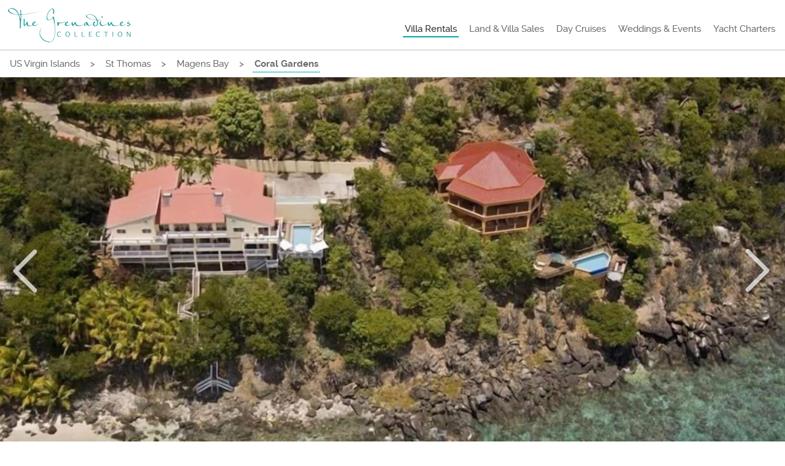

--- FILE ---
content_type: text/html; charset=utf-8
request_url: https://www.thegrenadinescollection.com/vacation-rentals/us-virgin-islands/st-thomas/magens-bay/coral-gardens
body_size: 108730
content:
<!DOCTYPE html>
<html lang="en">
<head>

    <!-- Google Tag Manager -->
   <script>
        (function (w, d, s, l, i) {
            w[l] = w[l] || []; w[l].push({
                'gtm.start':
                new Date().getTime(), event: 'gtm.js'
            }); var f = d.getElementsByTagName(s)[0],
                j = d.createElement(s), dl = l != 'dataLayer' ? '&l=' + l : ''; j.async = true; j.src =
                    'https://www.googletagmanager.com/gtm.js?id=' + i + dl; f.parentNode.insertBefore(j, f);
        })(window, document, 'script', 'dataLayer', 'GTM-T84F7MM');
		
		
		function gMapCallback(){
			console.log('Maps loaded');
		}
		
		
		</script>





    <meta charset="utf-8">
    <meta name="viewport" content="width=device-width, initial-scale=1.0">
    
    <title>Coral Gardens - Villas for Rent - Magens Bay, St Thomas, US Virgin Islands</title>
    <meta name="Description" content="Coral Gardens - Magens Bay, St Thomas - Sensational Waterfront Location, 2 Super Villas, 3 Pools, 13 bedrooms, 11 bathrooms, 36&#39; boat , spa services, internet, outdoor shower, close beautiful beach &amp; private chef services.." />


    <script type="text/javascript">
        (function e() { var e = document.createElement("script"); e.type = "text/javascript", e.async = true, e.src = "//staticw2.yotpo.com/jY58WZ0aqpACGvHgaLEmyKZFrXi54xuxmQsb407j/widget.js"; var t = document.getElementsByTagName("script")[0]; t.parentNode.insertBefore(e, t) })();

      





    </script>

    <link href="/assets/css/mobiletabs.css" rel="stylesheet" />

    <style type="text/css">
        .video-container {
            margin-left: auto;
            margin-right: auto;
            margin-top: 20px;
            text-align: center;
            width:100%;
        }

        .video-pill-container {
            display: flex;
            gap: 10px;
            flex-wrap: wrap;
            justify-content: center;
            margin-bottom: 15px;
        }

        .video-pill {
            padding: 10px 15px;
            background-color: #00a9a9;
            color: white;
            border-radius: 20px;
            cursor: pointer;
            font-weight: bold;
            border: none;
        }

            .video-pill:hover, .video-pill.active {
                background-color: #007f7f;
            }

            #videoSelect option {
                background-color: white;
                z-index: 2000000;
            }


        .video-container-inner {
            position: relative;
            width: 100%;
            width:100%;
            margin: auto;
        }

        .video-overlay {
            position: absolute;
            top: 0;
            left: 0;
            width: 100%;
            height: 100%;
            background: rgba(0, 0, 0, 0.5);
            z-index:10000;        
            align-items: center;
            justify-content: center;
            flex-direction: column;
            cursor: pointer;
        }

        .play-button {
            background: rgba(200, 200, 200, 0.8);
            border-radius: 50%;
            width: 80px;
            height: 80px;
            display: flex;
            align-items: center;
            justify-content: center;
            font-size: 30px;
            color: #fff;
            text-align: center;
        }

        .video-logo {
            width: 150px;
            margin-bottom: 20px;
        }


            .video-container video {
                border: 2px solid #00a9a9;
                
            }

            #embedVid{
                width:100%;
            }

        #embedVid iframe{
            width:100%;
            min-height:620px;
        }

           /* .video-container iframe, .video-container object, .video-container embed {
                position: absolute;
                top: 0;
                left: 0;
                width: 100%;
                height: 100%;
                margin-top: 60px;
                padding-bottom: 60px;
            }*/
    </style>


    <link media="all" rel="stylesheet" href='/assets/css/main310118.css?dt=-2'>
    <script src="https://maps.googleapis.com/maps/api/js?key=AIzaSyBF1RvQ0B_rrnPtRU4ZyIn-ETjr0dY8mtA&callback=gMapCallback" defer></script>
    <script src="https://ajax.googleapis.com/ajax/libs/jquery/1.12.4/jquery.min.js"></script>
    <script>window.jQuery || document.write("<script src='/assets/js/jquery-1.12.4.min.js' defer><\/script>")</script>
    <script src="https://cdn.jsdelivr.net/jquery.validation/1.16.0/jquery.validate.min.js" defer></script>
    <script src="https://cdn.jsdelivr.net/jquery.validation/1.16.0/additional-methods.min.js" defer></script>
    <script src='/assets/js/jquery.main.js?dt=-1' defer></script>
    <link href='/assets/easyautocomplete/easy-autocomplete.min.css' rel="stylesheet">
    <script src='/assets/easyautocomplete/jquery.easy-autocomplete.min.js' defer></script>
    <script src='/assets/easyautocomplete/givautocomplete.js?dt=123456' defer></script>

    <script src='/assets/gijgo/gijgo.min.js' type="text/javascript"></script>
    <link href='/assets/gijgo/gijgo.min.css' rel="stylesheet" />
    <link href='/assets/css/gvpop.css' rel="stylesheet" />

    <link rel="apple-touch-icon-precomposed" sizes="57x57" href="/apple-touch-icon-57x57.png" />
    <link rel="apple-touch-icon-precomposed" sizes="114x114" href="/apple-touch-icon-114x114.png" />
    <link rel="apple-touch-icon-precomposed" sizes="72x72" href="/apple-touch-icon-72x72.png" />
    <link rel="apple-touch-icon-precomposed" sizes="144x144" href="/apple-touch-icon-144x144.png" />
    <link rel="apple-touch-icon-precomposed" sizes="60x60" href="/apple-touch-icon-60x60.png" />
    <link rel="apple-touch-icon-precomposed" sizes="120x120" href="/apple-touch-icon-120x120.png" />
    <link rel="apple-touch-icon-precomposed" sizes="76x76" href="/apple-touch-icon-76x76.png" />
    <link rel="apple-touch-icon-precomposed" sizes="152x152" href="/apple-touch-icon-152x152.png" />
    <link rel="icon" type="image/png" href="/favicon-196x196.png" sizes="196x196" />
    <link rel="icon" type="image/png" href="/favicon-96x96.png" sizes="96x96" />
    <link rel="icon" type="image/png" href="/favicon-32x32.png" sizes="32x32" />
    <link rel="icon" type="image/png" href="/favicon-16x16.png" sizes="16x16" />
    <link rel="icon" type="image/png" href="/favicon-128.png" sizes="128x128" />
    <meta name="application-name" content="&nbsp;" />
    <meta name="msapplication-TileColor" content="#FFFFFF" />
    <meta name="msapplication-TileImage" content="/mstile-144x144.png" />
    <meta name="msapplication-square70x70logo" content="/mstile-70x70.png" />
    <meta name="msapplication-square150x150logo" content="/mstile-150x150.png" />
    <meta name="msapplication-wide310x150logo" content="/mstile-310x150.png" />
    <meta name="msapplication-square310x310logo" content="/mstile-310x310.png" />

    

    <script type="text/javascript">



       function goToContact(srcPage) {
           var guests = $(".jcf-hidden").val();

           var datetext = '';
           try {
               var fromYear = new Date($(".datepicker").daterangepicker("getRange").start).getFullYear();
               var toYear = new Date($(".datepicker").daterangepicker("getRange").end).getFullYear();

               datetext = $(".comiseo-daterangepicker-triggerbutton").text().replace(' - ', ' ' + fromYear + '-') + toYear;
           }
           catch (e) { }

           //if (srcPage == 'home')
           //{
           window.location = '/rentalscontact/';
           //}
       }







       function wireUpContactForm() {

           $("#enqForm").submit(function (e) {
               e.preventDefault();

               var market = 'No';

               if ($("#MarketingReqd").is(":checked")) {
                   market = 'Yes';
               }


               //Submit enquiry
               var request = {
                   FirstName: $("#FirstName").val(),
                   LastName: $("#LastName").val(),
                   Email: $("#Email").val(),
                   PhoneNumber: $("#PhoneNumber").val(),
                   EnquiryText: $("#EnquiryText").val(),
                   GCAccNo: $("#GCAccNo").val(),
                   MarketingReqd: market
               };


               if (request.FirstName != '' && request.LastName != '' && request.Email != '' && request.PhoneNumber != '') {


                   var postUrl = $('.enq-button').attr('data-attr-post-url');

                   var resultText = $('.enq-button').attr('data-attr-success');
                   $('.enq-button').text(resultText);

                   setTimeout(function () {
                       var defaultText = $('.enq-button').attr('data-attr-default-text');
                       $('.enq-button').text(defaultText);
                       $("#enqForm input, #enqForm textarea").val('');
                       $("#MarketingReqd").removeAttr('checked');

                   }, 3000);


                   $.ajax({
                       type: "POST",
                       data: JSON.stringify(request),
                       url: postUrl,
                       contentType: "application/json"
                   });

               }
           });
       }

       function wireUpContactForm2() {

           $("#enqForm2").submit(function (e) {
               e.preventDefault();

               var dates = $("#drp_autogen0").text();
               //alert(dates);

               var guests = $(".jcf-select-text span").text();
              // alert(guests);

              // return false;

               var market = 'No';

               if ($("#MarketingReqd2").is(":checked")) {
                   market = 'Yes';
               }


               //Submit enquiry
               var request =
                   {
                   VillaID: $("#hdEID").val(),
                   VillaName: $("#hdEName").val(),
                   FirstName: $("#EFirstName").val(),
                   LastName: $("#ELastName").val(),
                   Email: $("#EEmail").val(),
                   PhoneNumber: $("#EPhoneNumber").val(),
                   EnquiryText: $("#EEnquiryText").val(),
                   GuestText: guests,
                   DateText: dates,
                   MarketingReqd: market
               };

               if (request.FirstName != '' && request.LastName != '' && request.Email != '' && request.PhoneNumber != '') {

                   var postUrl = $('.enq-button2').attr('data-attr-post-url');

                   var resultText = $('.enq-button2').attr('data-attr-success');
                   $('.enq-button2').text(resultText);

                   setTimeout(function () {
                       var defaultText = $('.enq-button').attr('data-attr-default-text');
                       $('.enq-button2').text(defaultText);
                       $("#dvE2").slideUp();
                       $("#enqForm2 input, #enqForm2 textarea").val('');
                       $("#MarketingReqd2").removeAttr('checked');


                   }, 3000);


                   $.ajax({
                       type: "POST",
                       data: JSON.stringify(request),
                       url: postUrl,
                       contentType: "application/json"
                   });

               }
           });
       }

       function lookupPrice()
       {
           var from = new Date();
           var to = new Date();

           $(".bk-online").removeClass("disabled-but").addClass("disabled-but");
           $(".already-booked").hide();
           if ($(".mainpicker").daterangepicker("getRange") != null)
           {
               //$(".from-price").text($("#hidOriginalFromPrice").val());
               //return false;
               from = new Date($(".mainpicker").daterangepicker("getRange").start);
               to = new Date($(".mainpicker").daterangepicker("getRange").end);
               $(".bk-online").removeClass("disabled-but");
           }

           var guests = guests = $(".jcf-hidden").val();
           var url = 'https://www.thegrenadinescollection.com/api/api/villas/lookupprice';
           var id = '929';

           //alert(from);
           //alert(to);
           //alert(guests);
           //alert(url);
           //alert(id);

           // declare the object
           var request = {};

           // throw some data into the object
           request.VillaId = id;
           request.From = from;
           request.To = to;
           request.Guests = guests;

           // convert the object into a json string
           var data_json = JSON.stringify(request);
           //alert(data_json);

           // simple ajax call to post your json data
           $.ajax({
               type: 'post',
               url: url,
               data: data_json,
               contentType: "application/json; charset=utf-8",
               dataType: "json",

               success: function (result)
               {
                   //alert(result.IsSuccess);
                   if (result.IsSuccess)
                   {
                       //alert(result.PriceText);
                       if (result.IsAvailable) {
                           $(".already-booked").hide();

                       }
                       else
                       {
                           $(".already-booked").show();
                           $(".bk-online").removeClass("disabled-but").addClass("disabled-but");

                       }
                       $(".from-price").html(result.PriceText);
                   }
                   else
                   {
                       var setBack = "from <span>$" + $("#hidOriginalFromPrice").val() + "</span>/ week";
                       $(".from-price").html(setBack);
                   }

               },
               error: function (error)
               {
                   alert('err');
                   var setBack = "from <span>$" + $("#hidOriginalFromPrice").val() + "</span>/ week";
                   $(".from-price").html(setBack);
               }
           });



        }

        var selected = '0';

        function ShowTab(index) {

            if (index == selected)
                return;
            else {
                selected = index;
            }

            var id = '#tab-select-' + index;

            $(".tablistTab").removeClass('tabactive');

            var act = '.tb' + index;

            $(act).addClass('tabactive');
            $(id).click();
            $('.mob-opener' + index).click();

        }

       function enquireOrBook(code) {

           var datetext;
           var guests;

           try {
               var fromYear = new Date($(".mainpicker").daterangepicker("getRange").start).getFullYear();
               var toYear = new Date($(".mainpicker").daterangepicker("getRange").end).getFullYear();

               datetext = $("#drp_autogen0").text().replace(' - ', ' ' + fromYear + '-') + toYear;


           }
           catch (e) {
               datetext = '';
           }

           guests = $(".jcf-hidden").val();

           var href = '';

           if (code == 'B')
           {
               //alert('here');

               href = '../../../../../book/?dates=' + datetext + '&guests=' + guests;
           }

           else {
               href = '../../../../../book/?enquiryonly=1&dates=' + datetext + '&guests=' + guests;
           }

           href = href + '&id=' + $("#EncryptedId").val();

           //alert(href);
           window.location = href;

           return false;
        }

   

       $(function () {

           $(".nav1").addClass('active');
           wireUpContactForm();
           wireUpContactForm2();
           $(".bk-online").click(function ()
           {
               if ($(this).hasClass("disabled-but")) {
                   return false;
               }

               enquireOrBook('B');
               return false;

           });

           $('.mob-opener').hide();
           

           $(".bk-enquire").click(function () {


               $("#dvE2").slideDown();
               return false;
           });

           $(".sidebar").click(function () {
               lookupPrice();
           });

           $(".sidebar select").change(function () {
               lookupPrice();
           });

           $(".mainpicker").change(function () {
               lookupPrice();
           });


           $(".bk-online").click(function () {
               if ($(this).hasClass('disabled-but')) {
                   alert('Select dates & number of guests to enable');
               }
           });

           $(".tablistTab").removeClass('tabactive');

           setTimeout(function () { ShowTab('1'); }, 1000);

       });


        function playVideo() {
            var video = document.getElementById("videoPlayer");

            var videoOverlay2 = $("#videoOverlay");
    
            videoOverlay2.hide();
            video.play();



        }      


    </script>


</head>
<body>


    <!-- Google Tag Manager (noscript) -->
    <noscript>
        <iframe src="https://www.googletagmanager.com/ns.html?id=GTM-T84F7MM"
                height="0" width="0" style="display:none;visibility:hidden"></iframe>
    </noscript>





    <input type="hidden" id="SizeDisplay" />
    <div id="wrapper">
        <header id="header">
            <div class="logo-holder">
                <a id="logo-link" href="https://www.thegrenadinescollection.com">
                    <img src="../../../../../assets/images/gc_logo.png" width="200" height="60" alt="The Grenadines Collection">
                </a>
                <a href="#" class="nav-opener"><span>Menu</span></a>
                <div class="header-nav">
                    <div class="nav-drop">
                        <nav id="nav" class="nav">
                            <ul class="list-unstyled">
                                <li class="nav1">
                                    <a href="/vacation-rentals/">Villa Rentals</a>
                                </li>
                                <li class="nav2">
                                    <a href="/sales/">Land & Villa Sales</a>
                                </li>
                                <li class="nav3">
                                    <a href="https://www.friendshiprose.com/" target="_blank">Day Cruises</a>
                                </li>
                                <li class="nav4">
                                    <a href="/weddings">Weddings & Events</a>
                                </li>
                                <li class="nav5">
                                    <a href="http://www.sailrelaxexplore.com/" target="_blank">Yacht Charters</a>
                                </li>
                            </ul>
                        </nav>
                    </div>
                </div>
            </div>

        </header>
        <main id="main">
            

<link href="/assets/css/RentalDetail.css" rel="stylesheet" />

<input data-val="true" data-val-number="The field ID must be a number." data-val-required="The ID field is required." id="ID" name="ID" type="hidden" value="929" /><input id="EncryptedId" name="EncryptedId" type="hidden" value="PoYEKniPEuEB42AB" />    <main id="main detailmain">
        <div class="breadcrumbs">
            <ul class="list-unstyled">
                <li>
                    <a href="../../../../../vacation-rentals/us-virgin-islands">US Virgin Islands</a>
                    <span>></span>
                </li>

                    <li>
                        <a href="../../../../../vacation-rentals/us-virgin-islands/st-thomas">St Thomas</a>
                        <span>></span>
                    </li>
                                    <li>
                        <a href="../../../../../vacation-rentals/us-virgin-islands/st-thomas/magens-bay">Magens Bay</a>
                        <span>></span>
                    </li>


                <li class="active">
                    <a href="#">Coral Gardens</a>
                </li>
            </ul>
        </div>
        <div class="slider-wrap villa-detail-slider">
            <div class="slick-slider">
                <div>
                    <span>
                        <img src="https://www.thegrenadinescollection.com/imageserver/?type=VACATION_RENTAL_DETAIL_1&amp;PROP=929&amp;REQUEST_ID=801B757C-E2AE-4846-92B8-43D4D6E36578" alt="vacation-rentals/us-virgin-islands/st-thomas/magens-bay/coral-gardens" />
                    </span>

                </div>
                <div>
                    <span>
                        <img src="https://www.thegrenadinescollection.com/imageserver/?type=VACATION_RENTAL_DETAIL_2&amp;PROP=929&amp;REQUEST_ID=801B757C-E2AE-4846-92B8-43D4D6E36578" alt="vacation-rentals/us-virgin-islands/st-thomas/magens-bay/coral-gardens" />
                    </span>

                </div>
                <div>
                    <span>
                        <img src="https://www.thegrenadinescollection.com/imageserver/?type=VACATION_RENTAL_DETAIL_3&amp;PROP=929&amp;REQUEST_ID=801B757C-E2AE-4846-92B8-43D4D6E36578" alt="vacation-rentals/us-virgin-islands/st-thomas/magens-bay/coral-gardens" />
                    </span>

                </div>
                <div>
                    <span>
                        <img src="https://www.thegrenadinescollection.com/imageserver/?type=VACATION_RENTAL_DETAIL_4&amp;PROP=929&amp;REQUEST_ID=801B757C-E2AE-4846-92B8-43D4D6E36578" alt="vacation-rentals/us-virgin-islands/st-thomas/magens-bay/coral-gardens" />
                    </span>

                </div>
                <div>
                    <span>
                        <img src="https://www.thegrenadinescollection.com/imageserver/?type=VACATION_RENTAL_DETAIL_5&amp;PROP=929&amp;REQUEST_ID=801B757C-E2AE-4846-92B8-43D4D6E36578" alt="vacation-rentals/us-virgin-islands/st-thomas/magens-bay/coral-gardens" />
                    </span>

                </div>

                <div>
                    <span>
                        <img src="https://www.thegrenadinescollection.com/imageserver/?type=VACATION_RENTAL_DETAIL_6&amp;PROP=929&amp;REQUEST_ID=801B757C-E2AE-4846-92B8-43D4D6E36578" alt="vacation-rentals/us-virgin-islands/st-thomas/magens-bay/coral-gardens" />
                    </span>

                </div>

                <div>
                    <span>
                        <img src="https://www.thegrenadinescollection.com/imageserver/?type=VACATION_RENTAL_DETAIL_7&amp;PROP=929&amp;REQUEST_ID=801B757C-E2AE-4846-92B8-43D4D6E36578" alt="vacation-rentals/us-virgin-islands/st-thomas/magens-bay/coral-gardens" />
                    </span>

                </div>

                <div>
                    <span>
                        <img src="https://www.thegrenadinescollection.com/imageserver/?type=VACATION_RENTAL_DETAIL_8&amp;PROP=929&amp;REQUEST_ID=801B757C-E2AE-4846-92B8-43D4D6E36578" alt="vacation-rentals/us-virgin-islands/st-thomas/magens-bay/coral-gardens" />
                    </span>

                </div>

                <div>
                    <span>
                        <img src="https://www.thegrenadinescollection.com/imageserver/?type=VACATION_RENTAL_DETAIL_9&amp;PROP=929&amp;REQUEST_ID=801B757C-E2AE-4846-92B8-43D4D6E36578" alt="vacation-rentals/us-virgin-islands/st-thomas/magens-bay/coral-gardens" />
                    </span>

                </div>

                <div>
                    <span>
                        <img src="https://www.thegrenadinescollection.com/imageserver/?type=VACATION_RENTAL_DETAIL_10&amp;PROP=929&amp;REQUEST_ID=801B757C-E2AE-4846-92B8-43D4D6E36578" alt="vacation-rentals/us-virgin-islands/st-thomas/magens-bay/coral-gardens" />
                    </span>

                </div>

            </div>
        </div>
        <section class="content-wrap">
            <div class="content">
                <h1 class="detailH1">
                    Coral Gardens
                    <span class="pre-label">Magens Bay, St Thomas, US Virgin Islands</span>
                </h1>
                <div class="info-wrap">
                    <p>from $<span>26950</span>/ week</p>
                    <ul class="list-unstyled">
                        <li>
                            <span class="img-box">
                                <img src="../../../../../../../assets/images/guests-ico.png" srcset="../../../../../../../assets/images/guests-ico-hd.png 2x"
                                     alt="TheGrenadinesCollection">
                            </span>
                            <span class="bold">30</span>
                            <span class="lable">Guests</span>
                            
                        </li>
                        <li>
                            <span class="img-box">
                                <img src="../../../../../../../assets/images/bed-big-ico.png" srcset="../../../../../../../assets/images/bed-ico-hd.png 2x"
                                     alt="TheGrenadinesCollection">
                            </span>
                            <span class="bold">13</span>
                                <span class="lable">Bedrooms</span>

                        </li>
                        
                        <li>
                            <span class="img-box">
                                <img src="../../../../../../../assets/images/beds-ico.png" srcset="../../../../../../../assets/images/beds-ico-hd.png 2x"
                                     alt="TheGrenadinesCollection">
                            </span>
                            <span class="bold">13</span>
                                <span class="lable">Beds</span>
                        </li>
                        <li>
                            <span class="img-box">
                                <img src="../../../../../../../assets/images/bath-ico.png" srcset="../../../../../../../assets/images/bath-ico-hd.png 2x"
                                     alt="TheGrenadinesCollection">
                            </span>
                            <span class="bold">11</span>
                                <span class="lable">Bathrooms</span>


                        </li>
                        
                    </ul>
                </div>
                <div class="tab-wrap">
                    <div class="asets-tabs">
                        <ul class="tabset list-unstyled" style="display:none;">
                            <li>
                                <a id="tab-select-1" href="#tab-1" class="active"><span>Description</span></a>
                            </li>
                            <li>
                                <a id="tab-select-2" href="#tab-2"><span>Details</span></a>
                            </li>
                            <li>
                                <a id="tab-select-3" href="#tab-3"><span>Availability & Rates</span></a>
                            </li>
                            <li>
                                <a id="tab-select-4" href="#tab-4"><span>Location</span></a>
                            </li>
                            <li>
                                <a id="tab-select-5" href="#tab-5"><span>Photos</span></a>
                            </li>
                            <li>
                                <a id="tab-select-6" href="#tab-6"><span>Reviews</span></a>
                            </li>

                            <li>
                                <a id="tab-select-7" href="#tab-7"><span>Reviews</span></a>
                            </li>
                        </ul>
                        <div class="mobile-tab-header">
                            <div class="tablist" role="tablist">
                                <ul id="inner" class="inner">
                                    <li class="tablistTab tb1 tabactive" onclick="ShowTab('1')">Description</li>
                                    <li class="tablistTab tb2" onclick="ShowTab('2')">Details</li>
                                    <li class="tablistTab tb3" onclick="ShowTab('3')">Availability & Rates</li>
                                    <li class="tablistTab tb4" onclick="ShowTab('4')">Location</li>
                                    <li class="tablistTab tb5" onclick="ShowTab('5')">Photos</li>
                                    <li class="tablistTab tb6" onclick="ShowTab('6')">Reviews</li>



                                </ul>
                            </div>
                        </div>
                       
                        <div class="tab-content">
                            <div id="tab-1" class="tab-box">
                                <a href="#" class="opener mob-opener mob-opener1">
                                    Description
                                    <i class="icon-play-button"></i>
                                </a>
                                <div class="tab-slide">
                                    <h2>Villa Description</h2>
                                    <div class="txt-box txt-description">
                                        <h3>Coral Secrets Villas Megens Bay St. Thomas US Virgin Island</h3><ul><li>Coral Secrets Villas</li><li>2 Stunning Properties, 3 Pools & a 36' Boat</li><li>Waterfront Location</li><li>Ideal for Sailing, Swimming, Snorkeling & Sun Lounging</li><li>Private beach </li><li>13 Bedrooms, 15 King Size Beds</li><li>11 Bathrooms, Outdoor Showers & Hot Tub</li><li>Chef & Spa Services Available</li><li>Internet, Cable TV, AC & Pool Table</li><li>Outdoor Grill, Barbecue & Gazebo</li></ul><h3>PRIVATE BEACH</h3><p>Coral Gardens has a lovely private beach below the estate - as the name suggests this beach is gorgeous coral sands just steps down from the villa - entirely private  great to explore, relax or start a boat adventure from your own beach.</p><h3>Great location</h3><p>The property is very close to the highlights of the island 15 mins Golf Course 15 mins nightlife 15 mins Shopping 20 mins Airport</p><h3>REEF SIDE</h3><p>The reef nearby are some of the best for diving and with very active marine life , lobsters etc.</p><h3>Private Speedboat available  Contender 36</h3><p>The Contender is on standby for you as part of the house but It's usage is charged separately - usually at 1500 USD per day - we have however agreed a lower fee of 1500 USD per day + Fuel as this usually works out a little cheaper for you. There are a fantastic number of islands for you to explore from the property some require passports and clearance costs . But the Captain and 1st mate are all included in the charter rate and we highly recommend this as we are sure it will be one of the highlights of the stay.</p><h3>Catering & Chef Services</h3><p>You have a lot of flexibility - there are 2 Service options at the property . The more full Chef Service is a complete solution - so we would recommend this for your group. Chef Service 100 - 120 USD per day + 20% Service Charge ( all inclusive of Food prices ) Breakfast 35 USD Lunch 40 USD Dinner 60 - 90 USD depending on meal Gluten Free , Vegetarian , Allergies etc all catered for Children 3 to 8 years half price - full price 8+Cook 60 USD per day + 20% service Charge + direct cost of the food 15 USD per person Breakfast 15 USD per person Lunch 25 USD for Dinner . or just a Brunch + Dinner if you prefer.</p><h3>BBQ</h3><p>The house offers a great BBQ - and On arrival we highly recommend requesting a BBQ as a first experience at the property 25 USD per person.</p><h3>self catered</h3><p>You can of course always cater independently if you wish or simply as you feel - you can make a tasty snack yourself in the kitchen.</p><h3>Privacy</h3><p>The staff stay in separate property so are not in the house you have private use of the two properties. The grounds are vast and the largest estate on the peninsula the properties are a true oasis of calm protected from the world in a beautiful natural ambiance.</p><h3>Concierge</h3><p>Concierge service will be in place for your group - this is Complementary service for you to help ensure you have the vacation run smoothly and advise and arrange things as you wish. You will be greeted on arrival at the airport and transport arranged to the property for you.</p><h3>Massages and full spa treatments</h3><p>Full massage are usually a highlight of the property - these can be located within the property or in a private location on the terraces. A real highlight.1 hr massage @ 100 USD 1.5hr Massage @ 150 USd.</p><h3>Maid service</h3><p>2 maid services as standard for your 11 night stay. Additional maid services are freely available on request Main House 250 USD and 100 USD for the Villa per day.</p><h3>car hire and taxis</h3><p>Available as you wish and paid at cost no mark up on any of the services provided by the property so this is very unusual.</p><h3>Account</h3><p>The House usually give an estimated total of your vacation costs and additional services which you wish to add and this is presented to you with a detailed budget . This is provided in advance to the property and the final costs are reconciled at the end of the stay. Gratuity is appreciated for the staff and captain services The house has a big repeat rate and has hosted some very special guests . The level of coordination and concierge service available at this property is phenomenal - the Estate are very experienced with large groups 40 Plus guests so you will find it spacious and comfortable.</p><p>Floor plans are available on our plans tab to enable you to consider the room allocation.</p>
                                    </div>
                                </div>
                            </div>
                            <div id="tab-2" class="tab-box">
                                <a href="#" class="opener mob-opener mob-opener2">
                                    Details
                                    <i class="icon-play-button"></i>
                                </a>
                                <div class="tab-slide">
                                    <h2>Villa Details</h2>
                                    <ul class="ico-list list-unstyled">
                                        <li>
                                            <span>
                                                <img src="../../../../../../../assets/images/guests-ico.png" srcset="../../../../../../../assets/images/guests-ico-hd.png 2x"
                                                     alt="TheGrenadinesCollection">
                                            </span>
                                                <span class="lable">30 Guests</span>

                                        </li>
                                        <li>
                                            <span>
                                                <img src="../../../../../../../assets/images/bed-big-ico.png" srcset="../../../../../../../assets/images/bed-ico-hd.png 2x"
                                                     alt="TheGrenadinesCollection">
                                            </span>
                                                <span>13 Bedrooms</span>

                                        </li>

                                        <li>
                                            <span>
                                                <img src="../../../../../../../assets/images/beds-ico.png" srcset="../../../../../../../assets/images/beds-ico-hd.png 2x"
                                                     alt="TheGrenadinesCollection">
                                            </span>
                                                <span>13 Beds</span>

                                        </li>


                                        <li>
                                            <span>
                                                <img src="../../../../../../../assets/images/bath-ico.png" srcset="../../../../../../../assets/images/bath-ico-hd.png 2x"
                                                     alt="TheGrenadinesCollection">
                                            </span>                                                <span>11 Bathrooms</span>
                                        </li>
                                    </ul>

                                        <div class="list-wrap">
                                            <h3>Bedroom Details</h3>
                                            <ul class='list-unstyled'><li>13 x bedrooms </li><li>11 x bathrooms</li><li>King size beds (11), Daybeds (4), Baby Cribs (2), Pack n Play Pens (2), Futons (2), Popup Twin Trundle beds perfect for children and adults (4).</li></ul>
                                        </div>

                                    <h2>Villa Features & Highlights</h2>
                                    <div class="list-wrap">
                                        

                                    </div>
                                    <div class="txt-holder">
                                        <h4>Regular Updated Information</h4>
                                        <p>
                                            The Grenadines Collection does its best to ensure that photos and
                                            descriptions of villas and surrounding areas are accurate. Some variation
                                            may occur as a result of changes made by owners and / or other conditions
                                            and activities in the vicinity of the villas. We work hard to give you the
                                            most up to date villa information and villa Calendars.
                                        </p>
                                    </div>
                                </div>
                            </div>
                            <div id="tab-3" class="tab-box">
                                <a href="#" class="opener mob-opener mob-opener3">
                                    Availability & Rates
                                    <i class="icon-play-button"></i>
                                </a>
                                <div class="tab-slide">
                                    <h2>Availability &amp; Rates</h2>
                                    <div class="wrap">

                                        <div class="item">


<h3>Winter Season<br>1 Dec - 30 April</h3><ul class='list-unstyled'><li><span>$26950 p/w</span></li></ul><br/>                                        </div>
                                        <div class="item">

<h3>Summer Season<br>1 May - 30 Nov</h3><ul class='list-unstyled'><li><span>$26950 p/w</span></li></ul><br/>

                                        </div>
                                        <div class="item">



                                        </div>
                                        <div class="item">


                                        </div>
                                    </div>

                                    <div class="list-wrap">
                                        <h3>Notes</h3>
                                        <ul class='list-unstyled'><li>01-14 Guests - $17,950</li><li>15-22 Guests - $21,950</li><li>23-30 Guests - $26,950</li><li>31-38 Guests - $32,950</li></ul>
                                    </div>



                                    <div class="list-wrap">
                                        <h3>Rates Include</h3>
                                        <ul class='list-unstyled'></ul>

                                    </div>
                                    <h2>Availability Calendar</h2>
                                    <div class="slick-slider data-slider">
                                        

                                                <div class="date-wrap">
                                                    <div class="single-datepicker" data-date="19 January 2026"
                                                         data-disabled=''></div>
                                                </div>
                                                <div class="date-wrap">
                                                    <div class="single-datepicker" data-date="19 February 2026"
                                                         data-disabled=''></div>
                                                </div>
                                                <div class="date-wrap">
                                                    <div class="single-datepicker" data-date="19 March 2026"
                                                         data-disabled=''></div>
                                                </div>
                                                <div class="date-wrap">
                                                    <div class="single-datepicker" data-date="19 April 2026"
                                                         data-disabled=''></div>
                                                </div>
                                                <div class="date-wrap">
                                                    <div class="single-datepicker" data-date="19 May 2026"
                                                         data-disabled=''></div>
                                                </div>
                                                <div class="date-wrap">
                                                    <div class="single-datepicker" data-date="19 June 2026"
                                                         data-disabled=''></div>
                                                </div>
                                                <div class="date-wrap">
                                                    <div class="single-datepicker" data-date="19 July 2026"
                                                         data-disabled=''></div>
                                                </div>
                                                <div class="date-wrap">
                                                    <div class="single-datepicker" data-date="19 August 2026"
                                                         data-disabled=''></div>
                                                </div>
                                                <div class="date-wrap">
                                                    <div class="single-datepicker" data-date="19 September 2026"
                                                         data-disabled=''></div>
                                                </div>
                                                <div class="date-wrap">
                                                    <div class="single-datepicker" data-date="19 October 2026"
                                                         data-disabled=''></div>
                                                </div>
                                                <div class="date-wrap">
                                                    <div class="single-datepicker" data-date="19 November 2026"
                                                         data-disabled=''></div>
                                                </div>
                                                <div class="date-wrap">
                                                    <div class="single-datepicker" data-date="19 December 2026"
                                                         data-disabled=''></div>
                                                </div>
                                                <div class="date-wrap">
                                                    <div class="single-datepicker" data-date="19 January 2027"
                                                         data-disabled=''></div>
                                                </div>
                                                <div class="date-wrap">
                                                    <div class="single-datepicker" data-date="19 February 2027"
                                                         data-disabled=''></div>
                                                </div>
                                                <div class="date-wrap">
                                                    <div class="single-datepicker" data-date="19 March 2027"
                                                         data-disabled=''></div>
                                                </div>
                                                <div class="date-wrap">
                                                    <div class="single-datepicker" data-date="19 April 2027"
                                                         data-disabled=''></div>
                                                </div>
                                                <div class="date-wrap">
                                                    <div class="single-datepicker" data-date="19 May 2027"
                                                         data-disabled=''></div>
                                                </div>
                                                <div class="date-wrap">
                                                    <div class="single-datepicker" data-date="19 June 2027"
                                                         data-disabled=''></div>
                                                </div>
                                                <div class="date-wrap">
                                                    <div class="single-datepicker" data-date="19 July 2027"
                                                         data-disabled=''></div>
                                                </div>
                                                <div class="date-wrap">
                                                    <div class="single-datepicker" data-date="19 August 2027"
                                                         data-disabled=''></div>
                                                </div>
                                                <div class="date-wrap">
                                                    <div class="single-datepicker" data-date="19 September 2027"
                                                         data-disabled=''></div>
                                                </div>
                                                <div class="date-wrap">
                                                    <div class="single-datepicker" data-date="19 October 2027"
                                                         data-disabled=''></div>
                                                </div>
                                                <div class="date-wrap">
                                                    <div class="single-datepicker" data-date="19 November 2027"
                                                         data-disabled=''></div>
                                                </div>
                                                <div class="date-wrap">
                                                    <div class="single-datepicker" data-date="19 December 2027"
                                                         data-disabled=''></div>
                                                </div>



                                    </div>
                                    <div class="histor-list">
                                        <span class="holder"></span>
                                        <span class="txt">Available</span>
                                        <span class="holder"></span>
                                        <span class="txt">Unavailable</span>
                                    </div>
                                </div>
                            </div>
                            <div id="tab-4" class="tab-box">
                                <a href="#" class="opener mob-opener mob-opener4">
                                    Location
                                    <i class="icon-play-button"></i>
                                </a>
                                <div class="tab-slide">
                                    <h2>Villa Location</h2>
                                    <div class="map-holder">
                                        <div class="map-canvas"
                                             data-position="18.377823, -64.936196"
                                             data-image="../../../../../../../assets/images/map-marker-ico-act.png"
                                             data-zoom="14"
                                             data-styles="../../../../../../../assets/inc/map-styles.json">
                                        </div>
                                    </div>
                                    <div class="breadcrumbs">
                                        <ul class="list-unstyled">
                                            <li>US Virgin Islands <span>></span></li>
                                            <li>St Thomas <span>></span></li>
                                            <li>Magens Bay</li>
                                        </ul>
                                    </div>
                                    <div class="txt-box">



                                    </div>
                                </div>
                            </div>
                            <div id="tab-5" class="tab-box">
                                <a href="#" class="opener mob-opener mob-opener5">
                                    Photos
                                    <i class="icon-play-button"></i>
                                </a>
                                <div class="tab-slide">
                                    <h2>Villa Photos</h2>
                                    <div class="image-grid">

                                                <a data-fancybox-type="image" data-fancybox="gallery" href="https://www.thegrenadinescollection.com//imageserver/assets/vacation-rentals/raw/929_1.jpg?dt=307b7cbe-45e4-4a25-94e8-3114770d4099">
                                                    <img class="lazy" src="" data-src="https://www.thegrenadinescollection.com//imageserver/assets/vacation-rentals/optimised/200_170/929_1.jpg?dt=dc7cb422-b484-4bae-a1eb-d67f5ff5defd"
                                                         srcset="https://www.thegrenadinescollection.com//imageserver/assets/vacation-rentals/optimised/200_170/929_1.jpg?dt=dc7cb422-b484-4bae-a1eb-d67f5ff5defd"
                                                         alt="TheGrenadinesCollection">
                                                    <i class="icon-searching-magnifying-glass"></i>
                                                </a>
                                                <a data-fancybox-type="image" data-fancybox="gallery" href="https://www.thegrenadinescollection.com//imageserver/assets/vacation-rentals/raw/929_2.jpg?dt=d817276c-ea1f-4574-9e76-430372047dec">
                                                    <img class="lazy" src="" data-src="https://www.thegrenadinescollection.com//imageserver/assets/vacation-rentals/optimised/200_170/929_2.jpg?dt=a8948fb3-04c3-467d-948d-387723250baf"
                                                         srcset="https://www.thegrenadinescollection.com//imageserver/assets/vacation-rentals/optimised/200_170/929_2.jpg?dt=a8948fb3-04c3-467d-948d-387723250baf"
                                                         alt="TheGrenadinesCollection">
                                                    <i class="icon-searching-magnifying-glass"></i>
                                                </a>
                                                <a data-fancybox-type="image" data-fancybox="gallery" href="https://www.thegrenadinescollection.com//imageserver/assets/vacation-rentals/raw/929_3.jpg?dt=b90f4ea8-2242-4441-8e46-b1693f414b67">
                                                    <img class="lazy" src="" data-src="https://www.thegrenadinescollection.com//imageserver/assets/vacation-rentals/optimised/200_170/929_3.jpg?dt=00b2f098-b86b-48e7-a3c4-43828c372f77"
                                                         srcset="https://www.thegrenadinescollection.com//imageserver/assets/vacation-rentals/optimised/200_170/929_3.jpg?dt=00b2f098-b86b-48e7-a3c4-43828c372f77"
                                                         alt="TheGrenadinesCollection">
                                                    <i class="icon-searching-magnifying-glass"></i>
                                                </a>
                                                <a data-fancybox-type="image" data-fancybox="gallery" href="https://www.thegrenadinescollection.com//imageserver/assets/vacation-rentals/raw/929_4.jpg?dt=0518472a-8dce-408b-9bf0-59ea2e2b9963">
                                                    <img class="lazy" src="" data-src="https://www.thegrenadinescollection.com//imageserver/assets/vacation-rentals/optimised/200_170/929_4.jpg?dt=5f5a1d2e-e971-4995-a53c-9cc7f77b4968"
                                                         srcset="https://www.thegrenadinescollection.com//imageserver/assets/vacation-rentals/optimised/200_170/929_4.jpg?dt=5f5a1d2e-e971-4995-a53c-9cc7f77b4968"
                                                         alt="TheGrenadinesCollection">
                                                    <i class="icon-searching-magnifying-glass"></i>
                                                </a>
                                                <a data-fancybox-type="image" data-fancybox="gallery" href="https://www.thegrenadinescollection.com//imageserver/assets/vacation-rentals/raw/929_5.jpg?dt=0affa963-9177-49e3-9047-e8877e063a8a">
                                                    <img class="lazy" src="" data-src="https://www.thegrenadinescollection.com//imageserver/assets/vacation-rentals/optimised/200_170/929_5.jpg?dt=85735d27-2414-4839-8c8c-48a47ae988c7"
                                                         srcset="https://www.thegrenadinescollection.com//imageserver/assets/vacation-rentals/optimised/200_170/929_5.jpg?dt=85735d27-2414-4839-8c8c-48a47ae988c7"
                                                         alt="TheGrenadinesCollection">
                                                    <i class="icon-searching-magnifying-glass"></i>
                                                </a>
                                                <a data-fancybox-type="image" data-fancybox="gallery" href="https://www.thegrenadinescollection.com//imageserver/assets/vacation-rentals/raw/929_6.jpg?dt=481f89a2-9ed0-4e0e-a190-3b4c6fefd74a">
                                                    <img class="lazy" src="" data-src="https://www.thegrenadinescollection.com//imageserver/assets/vacation-rentals/optimised/200_170/929_6.jpg?dt=2c26d0cd-53ab-4a73-9f30-2f0a17c5d229"
                                                         srcset="https://www.thegrenadinescollection.com//imageserver/assets/vacation-rentals/optimised/200_170/929_6.jpg?dt=2c26d0cd-53ab-4a73-9f30-2f0a17c5d229"
                                                         alt="TheGrenadinesCollection">
                                                    <i class="icon-searching-magnifying-glass"></i>
                                                </a>
                                                <a data-fancybox-type="image" data-fancybox="gallery" href="https://www.thegrenadinescollection.com//imageserver/assets/vacation-rentals/raw/929_7.jpg?dt=bc838fd8-8247-455a-8886-3974542df159">
                                                    <img class="lazy" src="" data-src="https://www.thegrenadinescollection.com//imageserver/assets/vacation-rentals/optimised/200_170/929_7.jpg?dt=c120f7f1-42d1-438a-8842-eba9d62137d6"
                                                         srcset="https://www.thegrenadinescollection.com//imageserver/assets/vacation-rentals/optimised/200_170/929_7.jpg?dt=c120f7f1-42d1-438a-8842-eba9d62137d6"
                                                         alt="TheGrenadinesCollection">
                                                    <i class="icon-searching-magnifying-glass"></i>
                                                </a>
                                                <a data-fancybox-type="image" data-fancybox="gallery" href="https://www.thegrenadinescollection.com//imageserver/assets/vacation-rentals/raw/929_8.jpg?dt=aeba16c8-cb7d-45ec-8fa6-4120b8218797">
                                                    <img class="lazy" src="" data-src="https://www.thegrenadinescollection.com//imageserver/assets/vacation-rentals/optimised/200_170/929_8.jpg?dt=4d54a50d-dd04-49fa-abed-ca1f97f07f94"
                                                         srcset="https://www.thegrenadinescollection.com//imageserver/assets/vacation-rentals/optimised/200_170/929_8.jpg?dt=4d54a50d-dd04-49fa-abed-ca1f97f07f94"
                                                         alt="TheGrenadinesCollection">
                                                    <i class="icon-searching-magnifying-glass"></i>
                                                </a>
                                                <a data-fancybox-type="image" data-fancybox="gallery" href="https://www.thegrenadinescollection.com//imageserver/assets/vacation-rentals/raw/929_9.jpg?dt=944d4ef5-c41c-44bb-8100-e312ab547c3f">
                                                    <img class="lazy" src="" data-src="https://www.thegrenadinescollection.com//imageserver/assets/vacation-rentals/optimised/200_170/929_9.jpg?dt=1e29f24c-ffcf-4681-8860-e31b05e814b1"
                                                         srcset="https://www.thegrenadinescollection.com//imageserver/assets/vacation-rentals/optimised/200_170/929_9.jpg?dt=1e29f24c-ffcf-4681-8860-e31b05e814b1"
                                                         alt="TheGrenadinesCollection">
                                                    <i class="icon-searching-magnifying-glass"></i>
                                                </a>
                                                <a data-fancybox-type="image" data-fancybox="gallery" href="https://www.thegrenadinescollection.com//imageserver/assets/vacation-rentals/raw/929_10.jpg?dt=8df18ff9-c515-404e-a1fe-b3c612357520">
                                                    <img class="lazy" src="" data-src="https://www.thegrenadinescollection.com//imageserver/assets/vacation-rentals/optimised/200_170/929_10.jpg?dt=20ed6973-6ebe-424d-a6f0-92871320b31e"
                                                         srcset="https://www.thegrenadinescollection.com//imageserver/assets/vacation-rentals/optimised/200_170/929_10.jpg?dt=20ed6973-6ebe-424d-a6f0-92871320b31e"
                                                         alt="TheGrenadinesCollection">
                                                    <i class="icon-searching-magnifying-glass"></i>
                                                </a>
                                                <a data-fancybox-type="image" data-fancybox="gallery" href="https://www.thegrenadinescollection.com//imageserver/assets/vacation-rentals/raw/929_11.jpg?dt=749f752d-4468-4174-a37c-8c39d567ed23">
                                                    <img class="lazy" src="" data-src="https://www.thegrenadinescollection.com//imageserver/assets/vacation-rentals/optimised/200_170/929_11.jpg?dt=d336093b-611e-42d5-8355-37f0f56789ac"
                                                         srcset="https://www.thegrenadinescollection.com//imageserver/assets/vacation-rentals/optimised/200_170/929_11.jpg?dt=d336093b-611e-42d5-8355-37f0f56789ac"
                                                         alt="TheGrenadinesCollection">
                                                    <i class="icon-searching-magnifying-glass"></i>
                                                </a>
                                                <a data-fancybox-type="image" data-fancybox="gallery" href="https://www.thegrenadinescollection.com//imageserver/assets/vacation-rentals/raw/929_12.jpg?dt=3abe9216-6c63-4317-80f5-7657571cdc50">
                                                    <img class="lazy" src="" data-src="https://www.thegrenadinescollection.com//imageserver/assets/vacation-rentals/optimised/200_170/929_12.jpg?dt=942130a0-6e07-4b38-82d5-4fb13846b8e4"
                                                         srcset="https://www.thegrenadinescollection.com//imageserver/assets/vacation-rentals/optimised/200_170/929_12.jpg?dt=942130a0-6e07-4b38-82d5-4fb13846b8e4"
                                                         alt="TheGrenadinesCollection">
                                                    <i class="icon-searching-magnifying-glass"></i>
                                                </a>
                                                <a data-fancybox-type="image" data-fancybox="gallery" href="https://www.thegrenadinescollection.com//imageserver/assets/vacation-rentals/raw/929_13.jpg?dt=64ae0437-9642-4d67-81ce-55b40d85def5">
                                                    <img class="lazy" src="" data-src="https://www.thegrenadinescollection.com//imageserver/assets/vacation-rentals/optimised/200_170/929_13.jpg?dt=1e23f749-b440-4e11-995e-24eb9e7c60c5"
                                                         srcset="https://www.thegrenadinescollection.com//imageserver/assets/vacation-rentals/optimised/200_170/929_13.jpg?dt=1e23f749-b440-4e11-995e-24eb9e7c60c5"
                                                         alt="TheGrenadinesCollection">
                                                    <i class="icon-searching-magnifying-glass"></i>
                                                </a>
                                                <a data-fancybox-type="image" data-fancybox="gallery" href="https://www.thegrenadinescollection.com//imageserver/assets/vacation-rentals/raw/929_14.jpg?dt=b01b9ffa-1eac-4ac7-af03-b1086135c432">
                                                    <img class="lazy" src="" data-src="https://www.thegrenadinescollection.com//imageserver/assets/vacation-rentals/optimised/200_170/929_14.jpg?dt=08cde52f-77d8-47ea-befa-4ddee9f3b3c0"
                                                         srcset="https://www.thegrenadinescollection.com//imageserver/assets/vacation-rentals/optimised/200_170/929_14.jpg?dt=08cde52f-77d8-47ea-befa-4ddee9f3b3c0"
                                                         alt="TheGrenadinesCollection">
                                                    <i class="icon-searching-magnifying-glass"></i>
                                                </a>
                                                <a data-fancybox-type="image" data-fancybox="gallery" href="https://www.thegrenadinescollection.com//imageserver/assets/vacation-rentals/raw/929_15.jpg?dt=4dc2494b-72b2-43ed-a0be-8e05052522b5">
                                                    <img class="lazy" src="" data-src="https://www.thegrenadinescollection.com//imageserver/assets/vacation-rentals/optimised/200_170/929_15.jpg?dt=0dd537f7-b814-437e-b674-b3e9c50142ca"
                                                         srcset="https://www.thegrenadinescollection.com//imageserver/assets/vacation-rentals/optimised/200_170/929_15.jpg?dt=0dd537f7-b814-437e-b674-b3e9c50142ca"
                                                         alt="TheGrenadinesCollection">
                                                    <i class="icon-searching-magnifying-glass"></i>
                                                </a>
                                                <a data-fancybox-type="image" data-fancybox="gallery" href="https://www.thegrenadinescollection.com//imageserver/assets/vacation-rentals/raw/929_16.jpg?dt=91c9b364-0b6f-4ea2-b802-484ee30e6a8c">
                                                    <img class="lazy" src="" data-src="https://www.thegrenadinescollection.com//imageserver/assets/vacation-rentals/optimised/200_170/929_16.jpg?dt=5cf84a1d-1511-42ab-bef9-9c8159187bd7"
                                                         srcset="https://www.thegrenadinescollection.com//imageserver/assets/vacation-rentals/optimised/200_170/929_16.jpg?dt=5cf84a1d-1511-42ab-bef9-9c8159187bd7"
                                                         alt="TheGrenadinesCollection">
                                                    <i class="icon-searching-magnifying-glass"></i>
                                                </a>
                                                <a data-fancybox-type="image" data-fancybox="gallery" href="https://www.thegrenadinescollection.com//imageserver/assets/vacation-rentals/raw/929_17.jpg?dt=e4ebec32-c2b6-457e-94a3-f916ccfb4288">
                                                    <img class="lazy" src="" data-src="https://www.thegrenadinescollection.com//imageserver/assets/vacation-rentals/optimised/200_170/929_17.jpg?dt=52795811-bbbe-45ef-8dcd-ae213d8aa4d9"
                                                         srcset="https://www.thegrenadinescollection.com//imageserver/assets/vacation-rentals/optimised/200_170/929_17.jpg?dt=52795811-bbbe-45ef-8dcd-ae213d8aa4d9"
                                                         alt="TheGrenadinesCollection">
                                                    <i class="icon-searching-magnifying-glass"></i>
                                                </a>
                                                <a data-fancybox-type="image" data-fancybox="gallery" href="https://www.thegrenadinescollection.com//imageserver/assets/vacation-rentals/raw/929_18.jpg?dt=0e596926-d916-4bd1-8911-b32bc7b8fe7c">
                                                    <img class="lazy" src="" data-src="https://www.thegrenadinescollection.com//imageserver/assets/vacation-rentals/optimised/200_170/929_18.jpg?dt=cd1197e0-0735-4c90-b04b-d73d90c19898"
                                                         srcset="https://www.thegrenadinescollection.com//imageserver/assets/vacation-rentals/optimised/200_170/929_18.jpg?dt=cd1197e0-0735-4c90-b04b-d73d90c19898"
                                                         alt="TheGrenadinesCollection">
                                                    <i class="icon-searching-magnifying-glass"></i>
                                                </a>
                                                <a data-fancybox-type="image" data-fancybox="gallery" href="https://www.thegrenadinescollection.com//imageserver/assets/vacation-rentals/raw/929_19.jpg?dt=33ac37f1-dc95-400f-800b-da34a82b53f0">
                                                    <img class="lazy" src="" data-src="https://www.thegrenadinescollection.com//imageserver/assets/vacation-rentals/optimised/200_170/929_19.jpg?dt=84518932-de4d-442a-bbde-5efab1580f1f"
                                                         srcset="https://www.thegrenadinescollection.com//imageserver/assets/vacation-rentals/optimised/200_170/929_19.jpg?dt=84518932-de4d-442a-bbde-5efab1580f1f"
                                                         alt="TheGrenadinesCollection">
                                                    <i class="icon-searching-magnifying-glass"></i>
                                                </a>
                                                <a data-fancybox-type="image" data-fancybox="gallery" href="https://www.thegrenadinescollection.com//imageserver/assets/vacation-rentals/raw/929_20.jpg?dt=800cff50-f694-49af-b715-0bff1dbcdd30">
                                                    <img class="lazy" src="" data-src="https://www.thegrenadinescollection.com//imageserver/assets/vacation-rentals/optimised/200_170/929_20.jpg?dt=c81af5d3-8cdc-4bea-ac20-b7fca0e09d03"
                                                         srcset="https://www.thegrenadinescollection.com//imageserver/assets/vacation-rentals/optimised/200_170/929_20.jpg?dt=c81af5d3-8cdc-4bea-ac20-b7fca0e09d03"
                                                         alt="TheGrenadinesCollection">
                                                    <i class="icon-searching-magnifying-glass"></i>
                                                </a>



                                    </div>
                                </div>
                            </div>
                            <div id="tab-6" class="tab-box">
                                <a href="#" class="opener mob-opener mob-opener6">
                                    Reviews
                                    <i class="icon-play-button"></i>
                                </a>
                                <div class="tab-slide">

                                    <div class="txt-box txt-description">

                                        <h2>Guest Reviews</h2>

                                        <div class="yotpo yotpo-main-widget"
                                             data-product-id="929"
                                             data-price="26950.0000"
                                             data-currency="USD"
                                             data-name="Coral Gardens"
                                             data-url="https://www.thegrenadinescollection.com/vacation-rentals/us-virgin-islands/st-thomas/magens-bay/coral-gardens"
                                             data-image-url="https://www.thegrenadinescollection.com/imageserver/?type=VACATION_RENTAL_DETAIL_1&amp;PROP=929&amp;REQUEST_ID=801B757C-E2AE-4846-92B8-43D4D6E36578">
                                        </div>



                                    </div>






                                </div>
                            </div>


                            <div id="tab-7" class="tab-box">
                                <a href="#" class="opener mob-opener mob-opener7">
                                    Videos
                                    <i class="icon-play-button"></i>
                                </a>
                                <div class="tab-slide">
                                    <h2 style="padding-bottom:15px; margin-bottom:0px;">Videos</h2>

                                        <p>No videos available for this villa.</p>
                                </div>
                            </div>

                            <script>
        document.addEventListener("DOMContentLoaded", function () {
            var videoPlayer = document.getElementById("videoPlayer");
            var videoOverlay = document.getElementById("videoOverlay");
            var pills = document.querySelectorAll(".video-pill");
            var embedVid = document.getElementById("embedVid");

            function VideoChange(videoUrl) {
                if (videoUrl.indexOf('embed') != -1) {
                    videoPlayer.src = "";
                    videoPlayer.style.display = "none";
                    embedVid.innerHTML = videoUrl.replace("embed:", "");
                    embedVid.style.display = "block";
                    videoOverlay.style.display = 'none';
                } else {
                    videoPlayer.src = `/RentalVilla/StreamVideo?villaId=929&fileName=${encodeURIComponent(videoUrl)}`;
                    videoPlayer.style.display = "block";
                    embedVid.innerHTML = "";
                    embedVid.style.display = "none";
                    videoOverlay.style.display = 'flex';
                }
            }

            pills.forEach(pill => {
                pill.addEventListener("click", function () {
                    pills.forEach(p => p.classList.remove("active"));
                    this.classList.add("active");
                    VideoChange(this.getAttribute("data-video"));
                });
            });

            if (pills.length > 0) {
                pills[0].click();
            }
        });

        function playVideo() {
            var video = document.getElementById("videoPlayer");
            document.getElementById("videoOverlay").style.display = "none";
            video.play();
        }
                            </script>

                        </div>
                    </div>
                </div>

            </div>
            <div class="sidebar">
                <div class="wrap">


                    <input type="hidden" id="hidOriginalFromPrice" value="26950" />
                    <p class="from-price"> from <span>$26950</span>/ week</p>
                    <form action="#">
                        <div class="row date-row">
                            <div class="img-box">
                                <img src="../../../../../../../assets/images/calendar-min-ico.png"
                                     srcset="../../../../../../../assets/images/calendar-min-ico-hd.png 2x"
                                     alt="TheGrenadinesCollection">
                            </div>
                            <input class="datepicker mainpicker" type="text" placeholder="Anytime">
                        </div>
                        <div class="row select-row">
                            <div class="img-box">
                                <img src="../../../../../../../assets/images/guests-min-ico.png"
                                     srcset="../../../../../../../assets/images/guests-top-min-ico-hd.png 2x"
                                     alt="TheGrenadinesCollection">
                            </div>
                            <select>
                                        <option value="1">1 Guest</option>
                                        <option value="2">2 Guests</option>
                                        <option value="3">3 Guests</option>
                                        <option value="4">4 Guests</option>
                                        <option value="5">5 Guests</option>
                                        <option value="6">6 Guests</option>
                                        <option value="7">7 Guests</option>
                                        <option value="8">8 Guests</option>
                                        <option value="9">9 Guests</option>
                                        <option value="10">10 Guests</option>
                                        <option value="11">11 Guests</option>
                                        <option value="12">12 Guests</option>
                                        <option value="13">13 Guests</option>
                                        <option value="14">14 Guests</option>
                                        <option value="15">15 Guests</option>
                                        <option value="16">16 Guests</option>
                                        <option value="17">17 Guests</option>
                                        <option value="18">18 Guests</option>
                                        <option value="19">19 Guests</option>
                                        <option value="20">20 Guests</option>
                                        <option value="21">21 Guests</option>
                                        <option value="22">22 Guests</option>
                                        <option value="23">23 Guests</option>
                                        <option value="24">24 Guests</option>
                                        <option value="25">25 Guests</option>
                                        <option value="26">26 Guests</option>
                                        <option value="27">27 Guests</option>
                                        <option value="28">28 Guests</option>
                                        <option value="29">29 Guests</option>
                                        <option value="30">30 Guests</option>

                            </select>
                        </div>


                        <button class="btn enquire bk-enquire">Enquire</button>
                    </form>
                    <span class="already-booked" style="display:none;">Sorry, unavailable for your selected dates - see the availability &amp; rates tab for availability<br /><br /></span>

                    <div style="display:none;" id="dvE2">
                        <form action="/" id="enqForm2">
                            <input type="hidden" id="hdEName" name="hdEName" value="Coral Gardens" />
                            <input type="hidden" id="hdEID" name="hdEName" value="929" />
                            <div class="input-fw">
                                <input type="text" placeholder="First Name" id="EFirstName" required>
                            </div>
                            <div class="input-fw">
                                <input type="text" placeholder="Last Name" id="ELastName" required>
                            </div>
                            <div class="input-fw">
                                <input type="email" placeholder="Email Address" email id="EEmail" required>
                            </div>
                            <div class="input-fw">
                                <input type="text" placeholder="Phone Number" id="EPhoneNumber" required>
                            </div>
                            <div class="input-row">
                                <input type="text" placeholder="GCAccNo" id="GCAccNo" style="width:0px;height:0px;border:0px;">
                            </div>
                            <div class="input-fw">
                                <textarea id="EEnquiryText" placeholder="Questions? Anything you would like to know?"></textarea>
                            </div>

                            <div class="shortlist-col termbox">
                                <label class="checkcontainer">
                                    <input type="checkbox" name="MarketingReqd2" id="MarketingReqd2" />
                                    <span class="checkmark"></span>
                                    I would like to receive marketing emails in the future from the Grenadines Collection<br /><br />
                                    We will not pass on any details to partners or third parties - <a href="/privacy/">view privacy policy</a>
                                </label>
                            </div>

                            <div class="input-fw input-fw-button">
                                <button type="submit" data-attr-post-url="https://www.thegrenadinescollection.com/api/api/contact/VillaEnquiry" data-attr-default-text="Send Enquiry" data-attr-success="Your enquiry has been sent &#10003;" class="btn enq-button2">Send Enquiry</button>
                            </div>
                        </form>
                    </div>
                    <div class="spk-to-us">
                        <a href="tel:+17844573739"><span>To speak to us call:</span> + 1 784 457 3739</a>
                    </div>
                </div>

            </div>
        </section>
        

            <section class="choice-slider">




                <div class="title-holder">
                    <h2>Similar Price Properties</h2>
                </div>

                <div class="choice-wrap properties-wrap jcf-scrollable">
                        <a href="/vacation-rentals/st-vincent-and-the-grenadines/mustique/macaroni-bay/aurora" class="choice-item properties-item">
                            <span class="img-holder bg-stretch">

                                <img src="" data-src="https://www.thegrenadinescollection.com/imageserver/?type=VACATION_RENTAL_DETAIL_1&amp;PROP=387&amp;REQUEST_ID=1DA05D6C-B295-4274-B5DF-7EC5F99FD263" class="feature-img lazy" />
                            </span>
                            <span class="list-holder">
                                <span>Macaroni Bay, Mustique</span>
                                <span>St Vincent and The Grenadines</span>
                            </span>
                            <ul class="list-unstyled home-icon">
                                <li><span><img onerror="this.src='../../../../../../assets/images/guests.png'; this.onerror=null;" src="../../../../../../assets/images/svg/guests.svg" alt="alt"></span><span>10</span></li>
                                <li><span><img onerror="this.src='../../../../../../assets/images/door-ico.png'; this.onerror=null;" src="../../../../../../assets/images/svg/bedrooms.svg" alt="alt"></span><span>5</span></li>
                                <li><span><img onerror="this.src='../../../../../../assets/images/beds-ico.png'; this.onerror=null;" src="../../../../../../assets/images/svg/beds.svg" alt="alt"></span><span>5</span></li>
                                <li><span><img onerror="this.src='../../../../../../assets/images/bath-ico.png'; this.onerror=null;" src="../../../../../../assets/images/svg/bathrooms.svg" alt="alt"></span><span>5</span></li>
                                <li><span>$27000 /wk</span></li>
                            </ul>
                        </a>
                        <a href="/vacation-rentals/st-vincent-and-the-grenadines/mustique/mustique/paradiso-mustique" class="choice-item properties-item">
                            <span class="img-holder bg-stretch">

                                <img src="" data-src="https://www.thegrenadinescollection.com/imageserver/?type=VACATION_RENTAL_DETAIL_1&amp;PROP=418&amp;REQUEST_ID=96922F91-57BA-4C88-B7B2-00B754C7B5FF" class="feature-img lazy" />
                            </span>
                            <span class="list-holder">
                                <span>Mustique, Mustique</span>
                                <span>St Vincent and The Grenadines</span>
                            </span>
                            <ul class="list-unstyled home-icon">
                                <li><span><img onerror="this.src='../../../../../../assets/images/guests.png'; this.onerror=null;" src="../../../../../../assets/images/svg/guests.svg" alt="alt"></span><span>8</span></li>
                                <li><span><img onerror="this.src='../../../../../../assets/images/door-ico.png'; this.onerror=null;" src="../../../../../../assets/images/svg/bedrooms.svg" alt="alt"></span><span>4</span></li>
                                <li><span><img onerror="this.src='../../../../../../assets/images/beds-ico.png'; this.onerror=null;" src="../../../../../../assets/images/svg/beds.svg" alt="alt"></span><span>4</span></li>
                                <li><span><img onerror="this.src='../../../../../../assets/images/bath-ico.png'; this.onerror=null;" src="../../../../../../assets/images/svg/bathrooms.svg" alt="alt"></span><span>4</span></li>
                                <li><span>$25000 /wk</span></li>
                            </ul>
                        </a>
                        <a href="/vacation-rentals/st-vincent-and-the-grenadines/mustique/macaroni-bay/serenissima-mustique" class="choice-item properties-item">
                            <span class="img-holder bg-stretch">

                                <img src="" data-src="https://www.thegrenadinescollection.com/imageserver/?type=VACATION_RENTAL_DETAIL_1&amp;PROP=422&amp;REQUEST_ID=5B79C49D-C0F6-4B5B-B8F6-3C8FF15A77C0" class="feature-img lazy" />
                            </span>
                            <span class="list-holder">
                                <span>Macaroni Bay, Mustique</span>
                                <span>St Vincent and The Grenadines</span>
                            </span>
                            <ul class="list-unstyled home-icon">
                                <li><span><img onerror="this.src='../../../../../../assets/images/guests.png'; this.onerror=null;" src="../../../../../../assets/images/svg/guests.svg" alt="alt"></span><span>10</span></li>
                                <li><span><img onerror="this.src='../../../../../../assets/images/door-ico.png'; this.onerror=null;" src="../../../../../../assets/images/svg/bedrooms.svg" alt="alt"></span><span>5</span></li>
                                <li><span><img onerror="this.src='../../../../../../assets/images/beds-ico.png'; this.onerror=null;" src="../../../../../../assets/images/svg/beds.svg" alt="alt"></span><span>5</span></li>
                                <li><span><img onerror="this.src='../../../../../../assets/images/bath-ico.png'; this.onerror=null;" src="../../../../../../assets/images/svg/bathrooms.svg" alt="alt"></span><span>5</span></li>
                                <li><span>$25000 /wk</span></li>
                            </ul>
                        </a>
                        <a href="/vacation-rentals/st-vincent-and-the-grenadines/mustique/mustique/zinnia" class="choice-item properties-item">
                            <span class="img-holder bg-stretch">

                                <img src="" data-src="https://www.thegrenadinescollection.com/imageserver/?type=VACATION_RENTAL_DETAIL_1&amp;PROP=424&amp;REQUEST_ID=06335760-B2EF-4DD0-A3CD-24D586F38D57" class="feature-img lazy" />
                            </span>
                            <span class="list-holder">
                                <span>Mustique, Mustique</span>
                                <span>St Vincent and The Grenadines</span>
                            </span>
                            <ul class="list-unstyled home-icon">
                                <li><span><img onerror="this.src='../../../../../../assets/images/guests.png'; this.onerror=null;" src="../../../../../../assets/images/svg/guests.svg" alt="alt"></span><span>14</span></li>
                                <li><span><img onerror="this.src='../../../../../../assets/images/door-ico.png'; this.onerror=null;" src="../../../../../../assets/images/svg/bedrooms.svg" alt="alt"></span><span>7</span></li>
                                <li><span><img onerror="this.src='../../../../../../assets/images/beds-ico.png'; this.onerror=null;" src="../../../../../../assets/images/svg/beds.svg" alt="alt"></span><span>9</span></li>
                                <li><span><img onerror="this.src='../../../../../../assets/images/bath-ico.png'; this.onerror=null;" src="../../../../../../assets/images/svg/bathrooms.svg" alt="alt"></span><span>8</span></li>
                                <li><span>$25000 /wk</span></li>
                            </ul>
                        </a>
                        <a href="/vacation-rentals/st-vincent-and-the-grenadines/mustique/l&#39;anescoy-bay/frangipani" class="choice-item properties-item">
                            <span class="img-holder bg-stretch">

                                <img src="" data-src="https://www.thegrenadinescollection.com/imageserver/?type=VACATION_RENTAL_DETAIL_1&amp;PROP=602&amp;REQUEST_ID=6C9B47EB-6A83-4C87-BBD2-FC900F6430B1" class="feature-img lazy" />
                            </span>
                            <span class="list-holder">
                                <span>L&#39;Anescoy Bay, Mustique</span>
                                <span>St Vincent and The Grenadines</span>
                            </span>
                            <ul class="list-unstyled home-icon">
                                <li><span><img onerror="this.src='../../../../../../assets/images/guests.png'; this.onerror=null;" src="../../../../../../assets/images/svg/guests.svg" alt="alt"></span><span>10</span></li>
                                <li><span><img onerror="this.src='../../../../../../assets/images/door-ico.png'; this.onerror=null;" src="../../../../../../assets/images/svg/bedrooms.svg" alt="alt"></span><span>8</span></li>
                                <li><span><img onerror="this.src='../../../../../../assets/images/beds-ico.png'; this.onerror=null;" src="../../../../../../assets/images/svg/beds.svg" alt="alt"></span><span>8</span></li>
                                <li><span><img onerror="this.src='../../../../../../assets/images/bath-ico.png'; this.onerror=null;" src="../../../../../../assets/images/svg/bathrooms.svg" alt="alt"></span><span>8</span></li>
                                <li><span>$26000 /wk</span></li>
                            </ul>
                        </a>
                        <a href="/vacation-rentals/st-vincent-and-the-grenadines/mustique/macaroni-bay/sleeping-dragon" class="choice-item properties-item">
                            <span class="img-holder bg-stretch">

                                <img src="" data-src="https://www.thegrenadinescollection.com/imageserver/?type=VACATION_RENTAL_DETAIL_1&amp;PROP=609&amp;REQUEST_ID=A4FD7DFE-6EA5-4844-92B6-89EC34EDD238" class="feature-img lazy" />
                            </span>
                            <span class="list-holder">
                                <span>Macaroni Bay, Mustique</span>
                                <span>St Vincent and The Grenadines</span>
                            </span>
                            <ul class="list-unstyled home-icon">
                                <li><span><img onerror="this.src='../../../../../../assets/images/guests.png'; this.onerror=null;" src="../../../../../../assets/images/svg/guests.svg" alt="alt"></span><span>12</span></li>
                                <li><span><img onerror="this.src='../../../../../../assets/images/door-ico.png'; this.onerror=null;" src="../../../../../../assets/images/svg/bedrooms.svg" alt="alt"></span><span>6</span></li>
                                <li><span><img onerror="this.src='../../../../../../assets/images/beds-ico.png'; this.onerror=null;" src="../../../../../../assets/images/svg/beds.svg" alt="alt"></span><span>6</span></li>
                                <li><span><img onerror="this.src='../../../../../../assets/images/bath-ico.png'; this.onerror=null;" src="../../../../../../assets/images/svg/bathrooms.svg" alt="alt"></span><span>6</span></li>
                                <li><span>$25000 /wk</span></li>
                            </ul>
                        </a>
                        <a href="/vacation-rentals/st-vincent-and-the-grenadines/canouan/canouan/silver-turtle-morpiceax-villa" class="choice-item properties-item">
                            <span class="img-holder bg-stretch">

                                <img src="" data-src="https://www.thegrenadinescollection.com/imageserver/?type=VACATION_RENTAL_DETAIL_1&amp;PROP=669&amp;REQUEST_ID=60AF4941-B663-41BF-A3B9-19AFAEF6A870" class="feature-img lazy" />
                            </span>
                            <span class="list-holder">
                                <span>Canouan, Canouan</span>
                                <span>St Vincent and The Grenadines</span>
                            </span>
                            <ul class="list-unstyled home-icon">
                                <li><span><img onerror="this.src='../../../../../../assets/images/guests.png'; this.onerror=null;" src="../../../../../../assets/images/svg/guests.svg" alt="alt"></span><span>12</span></li>
                                <li><span><img onerror="this.src='../../../../../../assets/images/door-ico.png'; this.onerror=null;" src="../../../../../../assets/images/svg/bedrooms.svg" alt="alt"></span><span>6</span></li>
                                <li><span><img onerror="this.src='../../../../../../assets/images/beds-ico.png'; this.onerror=null;" src="../../../../../../assets/images/svg/beds.svg" alt="alt"></span><span>6</span></li>
                                <li><span><img onerror="this.src='../../../../../../assets/images/bath-ico.png'; this.onerror=null;" src="../../../../../../assets/images/svg/bathrooms.svg" alt="alt"></span><span>6</span></li>
                                <li><span>$25900 /wk</span></li>
                            </ul>
                        </a>
                        <a href="/vacation-rentals/grenada/grenada-island/st--georges/grenada-luxury-power-yacht-charters" class="choice-item properties-item">
                            <span class="img-holder bg-stretch">

                                <img src="" data-src="https://www.thegrenadinescollection.com/imageserver/?type=VACATION_RENTAL_DETAIL_1&amp;PROP=715&amp;REQUEST_ID=AB1393CB-E58C-4487-8370-D8A169551D33" class="feature-img lazy" />
                            </span>
                            <span class="list-holder">
                                <span>St. Georges, Grenada Island</span>
                                <span>Grenada</span>
                            </span>
                            <ul class="list-unstyled home-icon">
                                <li><span><img onerror="this.src='../../../../../../assets/images/guests.png'; this.onerror=null;" src="../../../../../../assets/images/svg/guests.svg" alt="alt"></span><span>7</span></li>
                                <li><span><img onerror="this.src='../../../../../../assets/images/door-ico.png'; this.onerror=null;" src="../../../../../../assets/images/svg/bedrooms.svg" alt="alt"></span><span>3</span></li>
                                <li><span><img onerror="this.src='../../../../../../assets/images/beds-ico.png'; this.onerror=null;" src="../../../../../../assets/images/svg/beds.svg" alt="alt"></span><span>3</span></li>
                                <li><span><img onerror="this.src='../../../../../../assets/images/bath-ico.png'; this.onerror=null;" src="../../../../../../assets/images/svg/bathrooms.svg" alt="alt"></span><span>3</span></li>
                                <li><span>$25000 /wk</span></li>
                            </ul>
                        </a>
                        <a href="/vacation-rentals/st-vincent-and-the-grenadines/mustique/central-hillside/marguerite-mustique" class="choice-item properties-item">
                            <span class="img-holder bg-stretch">

                                <img src="" data-src="https://www.thegrenadinescollection.com/imageserver/?type=VACATION_RENTAL_DETAIL_1&amp;PROP=1444&amp;REQUEST_ID=51C5A9C7-EBAA-4ED0-9F8B-5F226355DD73" class="feature-img lazy" />
                            </span>
                            <span class="list-holder">
                                <span>Central Hillside, Mustique</span>
                                <span>St Vincent and The Grenadines</span>
                            </span>
                            <ul class="list-unstyled home-icon">
                                <li><span><img onerror="this.src='../../../../../../assets/images/guests.png'; this.onerror=null;" src="../../../../../../assets/images/svg/guests.svg" alt="alt"></span><span>12</span></li>
                                <li><span><img onerror="this.src='../../../../../../assets/images/door-ico.png'; this.onerror=null;" src="../../../../../../assets/images/svg/bedrooms.svg" alt="alt"></span><span>6</span></li>
                                <li><span><img onerror="this.src='../../../../../../assets/images/beds-ico.png'; this.onerror=null;" src="../../../../../../assets/images/svg/beds.svg" alt="alt"></span><span>6</span></li>
                                <li><span><img onerror="this.src='../../../../../../assets/images/bath-ico.png'; this.onerror=null;" src="../../../../../../assets/images/svg/bathrooms.svg" alt="alt"></span><span>7</span></li>
                                <li><span>$26000 /wk</span></li>
                            </ul>
                        </a>
                        <a href="/vacation-rentals/netherlands-antilles/st-maarten/st-maarten/l&#39;oasis" class="choice-item properties-item">
                            <span class="img-holder bg-stretch">

                                <img src="" data-src="https://www.thegrenadinescollection.com/imageserver/?type=VACATION_RENTAL_DETAIL_1&amp;PROP=1816&amp;REQUEST_ID=B1DB23E2-53AA-4D1B-8C3B-B3CB4D318445" class="feature-img lazy" />
                            </span>
                            <span class="list-holder">
                                <span>St.Maarten, St.maarten</span>
                                <span>Netherlands Antilles</span>
                            </span>
                            <ul class="list-unstyled home-icon">
                                <li><span><img onerror="this.src='../../../../../../assets/images/guests.png'; this.onerror=null;" src="../../../../../../assets/images/svg/guests.svg" alt="alt"></span><span>8</span></li>
                                <li><span><img onerror="this.src='../../../../../../assets/images/door-ico.png'; this.onerror=null;" src="../../../../../../assets/images/svg/bedrooms.svg" alt="alt"></span><span>6</span></li>
                                <li><span><img onerror="this.src='../../../../../../assets/images/beds-ico.png'; this.onerror=null;" src="../../../../../../assets/images/svg/beds.svg" alt="alt"></span><span>12</span></li>
                                <li><span><img onerror="this.src='../../../../../../assets/images/bath-ico.png'; this.onerror=null;" src="../../../../../../assets/images/svg/bathrooms.svg" alt="alt"></span><span>7</span></li>
                                <li><span>$29232 /wk</span></li>
                            </ul>
                        </a>

                </div>

                <div class="nav-holder">
                    <a href="#" class="prew">
                        <i class="icon-back"></i>
                    </a>
                    <a href="#" class="next">
                        <i class="icon-back"></i>
                    </a>
                </div>
                <div class="btn-holder">
                    <a href="../../../../../../vacation-rentals/?min=24450.0000&max=29450.0000" class="view">View All Similar Price Properties</a>
                </div>

            </section>

        <section class="shortlist bg-stretch">
            <span data-srcset="../../../../../../../assets/images/shortlist-bg.jpg, ../../../../../../../assets/images/shortlist-bg-hd.jpg 2x"></span>
            <span data-srcset="../../../../../../../assets/images/shortlist-mob-bg.jpg, ../../../../../../../assets/images/shortlist-mob-bg-hd.jpg 2x"
                  data-media="(max-width: 768px)"></span>
            <div class="form-wrap">
                <h2>Personalised Shortlist</h2>
                <p>Fill in your info below and we will send you handpicked villa recommendations tailored to your preferences</p>
                <form action="/" id="enqForm">

                    <div class="input-row">
                        <input type="text" placeholder="First Name" id="FirstName" required>
                    </div>
                    <div class="input-row">
                        <input type="text" placeholder="Last Name" id="LastName" required>
                    </div>
                    <div class="input-row">
                        <input type="email" placeholder="Email Address" email id="Email" required>
                    </div>
                    <div class="input-row">
                        <input type="text" placeholder="Phone Number" id="PhoneNumber" required>
                    </div>
                    <div class="input-row">
                        <input type="text" placeholder="GCAccNo" id="GCAccNo" style="width:0px;height:0px;border:0px;">
                    </div>
                    <div class="message-row">
                        <textarea id="EnquiryText" placeholder="Please provide a little info on your location preferences, property specification or focus for your stay"></textarea>
                    </div>
                    <div class="maintermbox">
                        <label class="checkcontainer">
                            <input type="checkbox" name="MarketingReqd" id="MarketingReqd" />
                            <span class="checkmark"></span>
                            I would like to receive marketing emails in the future from the Grenadines Collection<br /><br />
                            We will not pass on any details to partners or third parties - <a href="/privacy/">view privacy policy</a>
                        </label>
                    </div>
                    <div class="btn-row">
                        <button type="submit" data-attr-post-url="https://www.thegrenadinescollection.com/api/api/contact/requestshortlist" data-attr-default-text="Send Enquiry" data-attr-success="Your enquiry has been sent &#10003;" class="btn enq-button">Send Enquiry</button>
                    </div>
                </form>
            </div>
        </section>
        <section class="property-list search-property">
            <h2>List Your Property With Us</h2>
            <div class="wrap">
                <div class="item">
                    <h3>No Listing Fee’s</h3>
                    <p>No sign-up fees or costs. We’re successful when you’re successful.</p>
                </div>
                <div class="item">
                    <h3>Let us do the leg work</h3>
                    <p>
                        We offer a full-service booking solution, Vetting enquiries, handling the correspondance & taking
                        the bookings.
                    </p>
                </div>
                <div class="item">
                    <h3>On Island Team</h3>
                    <p>
                        Unlike many large listing sites , we have a dedicated team in the Islands, for full guest & owner
                        support.
                    </p>
                </div>
            </div>
            <button class="btn" onclick="window.location='https://www.thegrenadinescollection.com/listproperty/';">More Info</button>
        </section>
    </main>





        </main>
        <footer class="footer bg-stretch">

            <span data-srcset="../../../../../assets/images/footer-bg.jpg"></span>
            <span data-srcset="../../../../../assets/images/footer-bg-mob.jpg"
                  data-media="(max-width: 768px)"></span>
            <div class="footer-wrap">
                <div class="footer-head">
                    <div class="logo">
                        <a href="/">
                            <img src="../../../../../assets/images/footer-logo.png"
                                 alt="TheGrenadinesCollection">
                        </a>
                    </div>
                    <ul class="list-unstyled link-list">
                        <li>
                            <a href="/aboutus/">About us</a>
                        </li>
                        <li>
                            <a href="/terms/">Rental Terms</a>
                        </li>
                        <li>
                            <a href="/privacy/">Privacy Policy</a>
                        </li>
                        <li>
                            <a href="/testimonials/">Testimonials</a>
                        </li>
                    </ul>
                    <ul class="list-unstyled">
                        <li>
                            <a href="https://twitter.com/thegrenadines" target="_blank">
                                <i class="icon-twitter-logo-button"></i>
                            </a>
                        </li>
                        <li>
                            <a href="https://www.facebook.com/the.grenadines.collection/" target="_blank">
                                <i class="icon-facebook-logo-button"></i>
                            </a>
                        </li>
                        <!-- <li>
                            <a href="#">
                                <i class="icon-instagram-logo"></i>
                            </a>
                        </li> -->
                    </ul>
                </div>
                <div class="footer-nav">
                    <ul class="list-unstyled">
                        <li>
                            <a href="/vacation-rentals/">Villa Rentals</a>
                        </li>
                        <li>
                            <a href="/property-sales/">Land & Villa Sales</a>
                        </li>
                        <li>
                            <a href="https://www.friendshiprose.com/" target="_blank">Day Cruises</a>
                        </li>
                        <li>
                            <a href="/weddings/">Weddings & Events</a>
                        </li>
                        <li>
                            <a href="http://www.sailrelaxexplore.com/" target="_blank">Yacht Charters</a>
                        </li>
                        <li>
                            <a href="/travelflights/">Travel &amp; Flights</a>
                        </li>
                        <li>
                            <a href="/carhire/">Car Hire</a>
                        </li>
                        <li>
                            <a href="/listproperty/">List Rental Property</a>
                        </li>
                        <li>
                            <a href="/listpropertysales/">List Sales Property</a>
                        </li>
                        <li>
                            <a href="/insurance/">Insurance</a>
                        </li>
                    </ul>
                </div>
                <div class="txt-holder">
                    <h3>RENTAL & SALES OFFICES</h3>
                    <p>The Waterfront, Box 250 BEQUIA, St Vincent & The Grenadines</p>
                </div>
                <div class="txt-holder">
                    <h3>CONTACT</h3>
                    <p>
                        <a href="tel:+17844573739">+1 (784) 457 3739</a>
                        /
                        <a href="tel:+17844573888">+1 (784) 457 3888</a>
                        <span>8.30am to 8,00pm</span>
                    </p>
                </div>
                <div class="txt-holder">
                    <p>Out of office hours enquiries & 24 hr emergencies</p>
                    <a href="tel:+17845298046">+1 (784) 529 8046</a>
                    /
                    <a href="tel:+17844550969">+1 (784) 455 0969</a>
                </div>
            </div>
        </footer>

    </div>
</body>
</html>


--- FILE ---
content_type: text/css
request_url: https://www.thegrenadinescollection.com/assets/css/mobiletabs.css
body_size: 1178
content:
.mobile-tab-header .container {
    margin: auto;
    padding-top: 20px;
    height: 700px;
    overflow: hidden;
 
}

.mobile-tab-header .tablist {
    /*margin: 1rem 0;*/
    padding: 0;
    overflow-x: scroll;
    height: auto;
    box-sizing: border-box;
    width: 100%;
    padding-left: 10px;
    overflow: -moz-scrollbars-none;
    -webkit-overflow-scrolling: touch;
    -ms-overflow-style: none;
    border: 2px solid #eee;
}

    .mobile-tab-header .tablist > .inner {
        display: table;
        width: 100%;
        margin: 0;
        padding: 0;
    }

.mobile-tab-header .tablistTab {
    box-sizing: border-box;
    display: table-cell;
    vertical-align: middle;
    margin: 0;
    padding: 0 20px;
    text-align: center;
    height: 3rem;
    white-space: nowrap;
    color: #666;
    background-color:;
    cursor: pointer;
}

    .mobile-tab-header .tablistTab:hover {
        border-bottom: 2px solid #00a8a8;
        box-shadow: 0 1px 1px #999;
    }

.mobile-tab-header .tabDetail-Contain {
    width: 100%;
    padding: 0;
    margin: 0;
}

.mobile-tab-header .tabDetails  {
    display: none;
    width: 100%;
    box-sizing: border-box;
    margin: 0;
    padding: 20px;
    text-align: left;
    height: 500px;
    color: #666;
    cursor: pointer;
    border-bottom: 2px solid #eee;
}

.tabactive {
    border-bottom: 2px solid #00a8a8;
}


--- FILE ---
content_type: text/css
request_url: https://www.thegrenadinescollection.com/assets/easyautocomplete/easy-autocomplete.min.css
body_size: 8860
content:
/*
 * easy-autocomplete
 * jQuery plugin for autocompletion
 * 
 * @author Łukasz Pawełczak (http://github.com/pawelczak)
 * @version 1.3.5
 * Copyright  License: 
 */

.easy-autocomplete {
    position: relative;
    z-index: 9999;
}
.easy-autocomplete input:hover, .easy-autocomplete input:focus {
	box-shadow: none
}
.easy-autocomplete a {
	display: block
}
.easy-autocomplete.eac-blue-light input:hover, .easy-autocomplete.eac-blue-light input:focus {
	border-color: #66afe9;
	box-shadow: 0 1px 1px rgba(0, 0, 0, 0.075) inset, 0 0 8px rgba(102, 175, 233, 0.6)
}
.easy-autocomplete.eac-blue-light ul {
	border-color: #66afe9;
	box-shadow: 0 1px 1px rgba(0, 0, 0, 0.075) inset, 0 0 8px rgba(102, 175, 233, 0.6)
}
.easy-autocomplete.eac-blue-light ul li, .easy-autocomplete.eac-blue-light ul .eac-category {
	border-color: #66afe9
}
.easy-autocomplete.eac-blue-light ul li.selected, .easy-autocomplete.eac-blue-light ul .eac-category.selected {
	background-color: #ecf5fc
}
.easy-autocomplete.eac-green-light input:hover, .easy-autocomplete.eac-green-light input:focus {
	border-color: #41DB00;
	box-shadow: 0 1px 1px rgba(0, 0, 0, 0.075) inset, 0 0 8px rgba(146, 237, 107, 0.6)
}
.easy-autocomplete.eac-green-light ul {
	border-color: #41DB00;
	box-shadow: 0 1px 1px rgba(0, 0, 0, 0.075) inset, 0 0 8px rgba(146, 237, 107, 0.6)
}
.easy-autocomplete.eac-green-light ul li, .easy-autocomplete.eac-green-light ul .eac-category {
	border-color: #41DB00
}
.easy-autocomplete.eac-green-light ul li.selected, .easy-autocomplete.eac-green-light ul .eac-category.selected {
	background-color: #9eff75
}
.easy-autocomplete.eac-red-light input:hover, .easy-autocomplete.eac-red-light input:focus {
	border-color: #ff5b5b;
	box-shadow: 0 1px 1px rgba(0, 0, 0, 0.075) inset, 0 0 8px rgba(255, 90, 90, 0.6)
}
.easy-autocomplete.eac-red-light ul {
	border-color: #ff5b5b;
	box-shadow: 0 1px 1px rgba(0, 0, 0, 0.075) inset, 0 0 8px rgba(255, 90, 90, 0.6)
}
.easy-autocomplete.eac-red-light ul li, .easy-autocomplete.eac-red-light ul .eac-category {
	border-color: #ff5b5b
}
.easy-autocomplete.eac-red-light ul li.selected, .easy-autocomplete.eac-red-light ul .eac-category.selected {
	background-color: #ff8e8e
}
.easy-autocomplete.eac-yellow-light input:hover, .easy-autocomplete.eac-yellow-light input:focus {
	border-color: #ffdb00;
	box-shadow: 0 1px 1px rgba(0, 0, 0, 0.075) inset, 0 0 8px rgba(255, 231, 84, 0.6)
}
.easy-autocomplete.eac-yellow-light ul {
	border-color: #ffdb00;
	box-shadow: 0 1px 1px rgba(0, 0, 0, 0.075) inset, 0 0 8px rgba(255, 231, 84, 0.6)
}
.easy-autocomplete.eac-yellow-light ul li, .easy-autocomplete.eac-yellow-light ul .eac-category {
	border-color: #ffdb00
}
.easy-autocomplete.eac-yellow-light ul li.selected, .easy-autocomplete.eac-yellow-light ul .eac-category.selected {
	background-color: #ffe233
}
.easy-autocomplete.eac-dark-light input:hover, .easy-autocomplete.eac-dark-light input:focus {
	border-color: #333;
	box-shadow: 0 1px 1px rgba(0, 0, 0, 0.075) inset, 0 0 8px rgba(55, 55, 55, 0.6)
}
.easy-autocomplete.eac-dark-light ul {
	border-color: #333;
	box-shadow: 0 1px 1px rgba(0, 0, 0, 0.075) inset, 0 0 8px rgba(55, 55, 55, 0.6)
}
.easy-autocomplete.eac-dark-light ul li, .easy-autocomplete.eac-dark-light ul .eac-category {
	border-color: #333
}
.easy-autocomplete.eac-dark-light ul li.selected, .easy-autocomplete.eac-dark-light ul .eac-category.selected {
	background-color: #4d4d4d;
	color: #fff
}
.easy-autocomplete.eac-dark {
	color: #fff
}
.easy-autocomplete.eac-dark input {
	background-color: #404040;
	border-radius: 4px;
	box-shadow: 0;
	color: #f6f6f6
}
.easy-autocomplete.eac-dark input:hover, .easy-autocomplete.eac-dark input:focus {
	border-color: #333;
	box-shadow: 0
}
.easy-autocomplete.eac-dark ul {
	border-color: #333
}
.easy-autocomplete.eac-dark ul li, .easy-autocomplete.eac-dark ul .eac-category {
	background-color: #404040;
	border-color: #333
}
.easy-autocomplete.eac-dark ul li.selected, .easy-autocomplete.eac-dark ul .eac-category.selected {
	background-color: #737373;
	color: #f6f6f6
}
.easy-autocomplete.eac-dark-glass {
	color: #fff
}
.easy-autocomplete.eac-dark-glass input {
	background-color: rgba(0, 0, 0, 0.8);
	border-radius: 4px;
	box-shadow: 0;
	color: #f6f6f6
}
.easy-autocomplete.eac-dark-glass input:hover, .easy-autocomplete.eac-dark-glass input:focus {
	border-color: rgba(0, 0, 0, 0.8);
	box-shadow: 0
}
.easy-autocomplete.eac-dark-glass ul {
	border-color: rgba(0, 0, 0, 0.8)
}
.easy-autocomplete.eac-dark-glass ul li, .easy-autocomplete.eac-dark-glass ul .eac-category {
	background-color: rgba(0, 0, 0, 0.8);
	border-color: rgba(0, 0, 0, 0.8)
}
.easy-autocomplete.eac-dark-glass ul li.selected, .easy-autocomplete.eac-dark-glass ul .eac-category.selected {
	background-color: rgba(64, 64, 64, 0.8);
	color: #f6f6f6
}
.easy-autocomplete.eac-dark-glass ul li:last-child, .easy-autocomplete.eac-dark-glass ul .eac-category:last-child {
	border-radius: 0 0 4px 4px
}
.easy-autocomplete.eac-blue {
	color: #fff
}
.easy-autocomplete.eac-blue input {
	background-color: #6d9ed1;
	border-radius: 4px;
	box-shadow: 0;
	color: #f6f6f6
}
.easy-autocomplete.eac-blue input::-webkit-input-placeholder {
	color: #f6f6f6
}
.easy-autocomplete.eac-blue input:-moz-placeholder {
	color: #f6f6f6
}
.easy-autocomplete.eac-blue input::-moz-placeholder {
	color: #f6f6f6
}
.easy-autocomplete.eac-blue input:-ms-input-placeholder {
	color: #f6f6f6
}
.easy-autocomplete.eac-blue input:hover, .easy-autocomplete.eac-blue input:focus {
	border-color: #5A91CB;
	box-shadow: 0
}
.easy-autocomplete.eac-blue ul {
	border-color: #5A91CB
}
.easy-autocomplete.eac-blue ul li, .easy-autocomplete.eac-blue ul .eac-category {
	background-color: #6d9ed1;
	border-color: #5A91CB
}
.easy-autocomplete.eac-blue ul li.selected, .easy-autocomplete.eac-blue ul .eac-category.selected {
	background-color: #94b8dd;
	color: #f6f6f6
}
.easy-autocomplete.eac-yellow {
	color: #333
}
.easy-autocomplete.eac-yellow input {
	background-color: #ffdb7e;
	border-color: #333;
	border-radius: 4px;
	box-shadow: 0;
	color: #333
}
.easy-autocomplete.eac-yellow input:hover, .easy-autocomplete.eac-yellow input:focus {
	border-color: #333;
	box-shadow: 0
}
.easy-autocomplete.eac-yellow ul {
	border-color: #333
}
.easy-autocomplete.eac-yellow ul li, .easy-autocomplete.eac-yellow ul .eac-category {
	background-color: #ffdb7e;
	border-color: #333
}
.easy-autocomplete.eac-yellow ul li.selected, .easy-autocomplete.eac-yellow ul .eac-category.selected {
	background-color: #ffe9b1;
	color: #333
}
.easy-autocomplete.eac-purple {
	color: #333
}
.easy-autocomplete.eac-purple input {
	background-color: #d6d1e7;
	border-color: #b8afd5;
	box-shadow: 0;
	color: #333
}
.easy-autocomplete.eac-purple input:hover, .easy-autocomplete.eac-purple input:focus {
	border-color: #333;
	box-shadow: 0
}
.easy-autocomplete.eac-purple ul {
	border-color: #333
}
.easy-autocomplete.eac-purple ul li, .easy-autocomplete.eac-purple ul .eac-category {
	background-color: #d6d1e7;
	border-color: #333
}
.easy-autocomplete.eac-purple ul li.selected, .easy-autocomplete.eac-purple ul .eac-category.selected {
	background-color: #ebe8f3;
	color: #333
}
.easy-autocomplete.eac-bootstrap input {
	border-color: #ccc;
	border-radius: 4px;
	border-style: solid;
	border-width: 1px;
	color: #555;
	padding: 6px 12px
}
.easy-autocomplete-container {
	left: 0;
	position: absolute;
	width: 100%;
	z-index: 2;
	margin-top: 2px;


}
.easy-autocomplete-container ul {
	background: none repeat scroll 0 0 #ffffff;
	border:1px solid  #00a9a9;
	border-radius: 4px;

	
	display: none;
	margin-top: 0;
	padding-bottom: 0;
	padding-left: 0;
	position: relative;
	top: -1px;
	
}
.easy-autocomplete-container ul li, .easy-autocomplete-container ul .eac-category {
	background: inherit;
	border-image: none;
	border-style: solid;
	border-width: 0 0px;
	display: block;
	font-size: 14px;
	font-weight: normal;
	padding: 4px 12px
}
.easy-autocomplete-container ul li:last-child {
	border-radius: 0 0 2px 2px;
	border-width: 0 0px 0px
}
.easy-autocomplete-container ul li.selected {
	background: none repeat scroll 0 0 #00a9a9;
	cursor: pointer
}
.easy-autocomplete-container ul li.selected div {
	font-weight: normal;
	color:white;
}
.easy-autocomplete-container ul li div {
	display: block;
	font-weight: normal;
	word-break: break-all
}
.easy-autocomplete-container ul li b {
	font-weight: bold
}
.easy-autocomplete-container ul .eac-category {
	font-color: #6b6b6b;
	font-style: italic
}
.eac-description .eac-item span {
	color: #6b6b6b;
	font-style: italic;
	font-size: 0.9em;

}
.eac-icon-left .eac-item img {
	margin-right: 4px;
	max-height: 30px
}
.eac-icon-right .eac-item {
	margin-top: 8px;
	position: relative
}
.eac-icon-right .eac-item img {
	margin-left: 4px;
	position: absolute;
}
/*# sourceMappingURL=easy-autocomplete.min.css.map */

--- FILE ---
content_type: text/css
request_url: https://www.thegrenadinescollection.com/assets/css/gvpop.css
body_size: 1212
content:
.pop-container-outer {
    z-index: 1000000;
    background-color:#666666;
    opacity:.5;
    position:fixed;
    top:0;
    left:0;
    width:100%;
    height:100%;
}

.pop-container {
    position: fixed;
    top: 0;
    width: 400px;
    min-height: 100px;
    z-index: 9000;
    background-color: white;
    border-radius:10px;
    border:1px solid #ececec;
    padding:20px;
    margin: 120px auto;
    left: 45%;
    margin-left:-150px;
    text-align:center;
    z-index:1000001;
}

.pop-circle {
    background-color: #02a7a9;
    width: 100px;
    height: 100px;
    border-radius: 50%;
    
    margin-left: 125px;
    margin-top: -70px;
}

    .pop-circle .pop-tick {
        padding-top: 20px;
        color:white;
        font-size:50px;       
    }


    .pop-container .pop-header{
        font-size:27px;
        font-weight:bolder;
        margin-top:30px;
    }

.pop-container .pop-note{
    text-align:center;
    margin-top:60px;
}

.pop-container button {
    background-color: #02a7a9;
    color:white;
    border-width:0px;
    font-size:18px;
    width:290px;
    padding:5px;
    border-radius:5px;
}

    
    .pop-container button:hover {
        opacity: 0.9;
    }

.pop-container button.popNo {
    background-color: white;
    border: 1px solid #ececec;
    color:#808080;
    margin-top:15px;
}

    .pop-container button.popNo:hover {
        background-color: #ececec;
       
    }

--- FILE ---
content_type: image/svg+xml
request_url: https://www.thegrenadinescollection.com/assets/images/svg/guests.svg
body_size: 1832
content:
<?xml version="1.0" encoding="utf-8"?>
<!-- Generator: Adobe Illustrator 16.0.0, SVG Export Plug-In . SVG Version: 6.00 Build 0)  -->
<!DOCTYPE svg PUBLIC "-//W3C//DTD SVG 1.1//EN" "http://www.w3.org/Graphics/SVG/1.1/DTD/svg11.dtd">
<svg version="1.1" id="Layer_1" xmlns="http://www.w3.org/2000/svg" xmlns:xlink="http://www.w3.org/1999/xlink" x="0px" y="0px"
	 width="511.937px" height="453.466px" viewBox="0 0 511.937 453.466" enable-background="new 0 0 511.937 453.466"
	 xml:space="preserve">
<path fill="#00A8A8" d="M477.654,453.466l0.141-82.09c0-27.521-22.32-49.62-49.841-49.62l-101.829,0.13l-21.12-0.03
	c0.96,5.11,1.43,10.32,1.43,15.521l0.13,116.09h-34.2l-0.01-116.09c0-27.521-22.31-49.62-49.83-49.62l-101.84,0.13l-101.83-0.13
	c-6.73,0-12.99,1.27-18.85,3.68c-0.01-0.18,0-31.52,0-35.399c3.15-0.69,6.29-1.181,9.5-1.53c1.97-0.19,3.95-0.33,5.93-0.391
	c0.86-0.029,2.8-0.04,2.8-0.04l102.45-0.039l102.46,0.039c0,0,1.93,0.011,2.8,0.04c1.98,0.061,3.95,0.2,5.93,0.391
	c3.82,0.41,7.61,1.06,11.34,1.96c8.94,2.2,17.51,5.89,25.24,10.89c7.61,4.92,14.4,11.07,20.03,18.181
	c0.65,0.819,1.29,1.659,1.91,2.51l35.73-0.01l102.449,0.039c0,0,1.94,0.011,2.801,0.04c1.979,0.061,3.96,0.2,5.93,0.391
	c3.82,0.41,7.62,1.06,11.35,1.96c8.94,2.2,17.51,5.89,25.24,10.89c7.61,4.92,14.4,11.07,20.03,18.181
	c5.68,7.159,10.149,15.26,13.189,23.88c3.17,8.96,4.761,18.46,4.761,27.96l0.06,82.09H477.654z"/>
<path fill="#00A8A8" d="M370.875,264.355c48.27,0,87.539-39.27,87.539-87.53c0-48.27-39.27-87.54-87.539-87.54
	c-48.271,0-87.53,39.27-87.53,87.54C283.344,225.085,322.604,264.355,370.875,264.355z M370.875,123.286
	c29.52,0,53.539,24.02,53.539,53.54c0,29.51-24.02,53.53-53.539,53.53c-29.521,0-53.53-24.02-53.53-53.53
	C317.344,147.306,341.354,123.286,370.875,123.286z"/>
<path fill="#00A8A8" d="M120.694,231.386c63.79,0,115.69-51.9,115.69-115.69c0-63.8-51.9-115.7-115.69-115.7
	c-63.8,0-115.7,51.9-115.7,115.7C4.994,179.486,56.894,231.386,120.694,231.386z M120.694,37.085c43.34,0,78.6,35.26,78.6,78.61
	c0,43.34-35.26,78.6-78.6,78.6c-43.35,0-78.61-35.26-78.61-78.6C42.084,72.346,77.344,37.085,120.694,37.085z"/>
</svg>


--- FILE ---
content_type: image/svg+xml
request_url: https://www.thegrenadinescollection.com/assets/images/svg/beds.svg
body_size: 1423
content:
<?xml version="1.0" encoding="utf-8"?>
<!-- Generator: Adobe Illustrator 16.0.0, SVG Export Plug-In . SVG Version: 6.00 Build 0)  -->
<!DOCTYPE svg PUBLIC "-//W3C//DTD SVG 1.1//EN" "http://www.w3.org/Graphics/SVG/1.1/DTD/svg11.dtd">
<svg version="1.1" id="Layer_1" xmlns="http://www.w3.org/2000/svg" xmlns:xlink="http://www.w3.org/1999/xlink" x="0px" y="0px"
	 width="512.075px" height="426.416px" viewBox="0 0 512.075 426.416" enable-background="new 0 0 512.075 426.416"
	 xml:space="preserve">
<path id="Bed" fill="#00A8A8" d="M511.788,262.491c-0.499-15.305-5.709-32.678-19.057-49.665
	c-9.668-12.306-25.796-20.982-25.796-20.982l0.041-106.498C466.976,38.322,428.169,0,381.143,0H279.322h-46.569H130.931
	C83.906,0,45.098,38.322,45.098,85.346l0.041,106.498c0,0-16.128,8.677-25.796,20.982c-13.348,16.987-18.557,34.36-19.057,49.665
	c-0.485,14.852-0.22,35.182-0.169,63.814c0.096,54.057,0.046,100.109,0.046,100.109h34.113V329.76h214.4h14.72h214.4v96.654h34.113
	c0,0-0.049-46.053,0.046-100.109C512.007,297.672,512.273,277.342,511.788,262.491z M79.761,79.787
	c3.248-29.982,27.926-45.639,51.17-45.674h100.265h49.682h100.265c23.244,0.035,47.922,15.691,51.17,45.674v5.498H281.898h-51.722
	H79.761V79.787z M264.97,181.895v-79.621l17.177,0.006l0,0l150.166,0.06v79.598l-151.271-0.035c0-0.001,0-0.002,0-0.003
	L264.97,181.895z M79.761,102.34l150.167-0.06l0,0l17.178-0.006v79.621l-16.073,0.004c0,0.001,0,0.002,0,0.003l-151.271,0.035
	V102.34z M477.797,295.647H280.974h-49.874H34.277l-0.165-30.596c0,0,0.125-23.543,18.274-37.85
	c15.323-12.078,27.16-11.571,30.316-11.571c0.989,0,12.492,0,12.492,0l136.335,0.025h49.013h136.15c0,0,11.816,0,12.805,0
	c0.99,0,15.83,1.307,28.771,11.37c18.327,14.252,19.694,38.025,19.694,38.025L477.797,295.647z"/>
</svg>


--- FILE ---
content_type: text/plain
request_url: https://www.google-analytics.com/j/collect?v=1&_v=j102&a=1652564610&t=pageview&_s=1&dl=https%3A%2F%2Fwww.thegrenadinescollection.com%2Fvacation-rentals%2Fus-virgin-islands%2Fst-thomas%2Fmagens-bay%2Fcoral-gardens&ul=en-us%40posix&dt=Coral%20Gardens%20-%20Villas%20for%20Rent%20-%20Magens%20Bay%2C%20St%20Thomas%2C%20US%20Virgin%20Islands&sr=1280x720&vp=1280x720&_u=YEBAAEABAAAAACAAI~&jid=1427985684&gjid=2092792981&cid=380612740.1768789721&tid=UA-5795962-1&_gid=899854144.1768789721&_r=1&_slc=1&gtm=45He61e1n81T84F7MMza200&gcd=13l3l3l3l1l1&dma=0&tag_exp=103116026~103200004~104527907~104528500~104684208~104684211~105391252~115495938~115938465~115938468~116744867~116988316~117041588&z=915779844
body_size: -455
content:
2,cG-T5B3R6YCF4

--- FILE ---
content_type: image/svg+xml
request_url: https://www.thegrenadinescollection.com/assets/images/svg/bedrooms.svg
body_size: 752
content:
<?xml version="1.0" encoding="utf-8"?>
<!-- Generator: Adobe Illustrator 16.0.0, SVG Export Plug-In . SVG Version: 6.00 Build 0)  -->
<!DOCTYPE svg PUBLIC "-//W3C//DTD SVG 1.1//EN" "http://www.w3.org/Graphics/SVG/1.1/DTD/svg11.dtd">
<svg version="1.1" id="Layer_1" xmlns="http://www.w3.org/2000/svg" xmlns:xlink="http://www.w3.org/1999/xlink" x="0px" y="0px"
	 width="416.375px" height="452.567px" viewBox="0 0 416.375 452.567" enable-background="new 0 0 416.375 452.567"
	 xml:space="preserve">
<path fill="#00A8A8" d="M228.215,251.052c-13.51,0-24.501-10.991-24.501-24.501c0-13.509,10.991-24.5,24.501-24.5
	s24.5,10.99,24.5,24.5C252.715,240.061,241.725,251.052,228.215,251.052z M228.215,219.052c-4.136,0-7.501,3.364-7.501,7.5
	c0,4.136,3.365,7.501,7.501,7.501s7.5-3.365,7.5-7.501C235.715,222.416,232.351,219.052,228.215,219.052z"/>
<path fill="#00A8A8" d="M358.757,383.722h-0.01V35.072l-199.63-35.07l0.01,35.34H57.997v348.42h-58v34h92V69.342h67.13v383.22
	l198.13-34.81l59.12,0.01v-34L358.757,383.722z M324.747,388.942l-131.62,23.13V40.502l131.62,23.13V388.942z"/>
</svg>


--- FILE ---
content_type: image/svg+xml
request_url: https://www.thegrenadinescollection.com/assets/images/svg/bathrooms.svg
body_size: 1952
content:
<?xml version="1.0" encoding="utf-8"?>
<!-- Generator: Adobe Illustrator 16.0.0, SVG Export Plug-In . SVG Version: 6.00 Build 0)  -->
<!DOCTYPE svg PUBLIC "-//W3C//DTD SVG 1.1//EN" "http://www.w3.org/Graphics/SVG/1.1/DTD/svg11.dtd">
<svg version="1.1" id="Layer_1" xmlns="http://www.w3.org/2000/svg" xmlns:xlink="http://www.w3.org/1999/xlink" x="0px" y="0px"
	 width="512.09px" height="453.47px" viewBox="0 0 512.09 453.47" enable-background="new 0 0 512.09 453.47" xml:space="preserve">
<g id="water">
	<g>
		<g>
			<g>
				<g>
					<rect x="224.172" y="172.54" fill="#00A8A8" width="17" height="45.51"/>
				</g>
			</g>
		</g>
	</g>
	<g>
		<g>
			<g>
				<g>
					<rect x="177.042" y="172.54" fill="#00A8A8" width="17.07" height="45.51"/>
				</g>
			</g>
		</g>
	</g>
	<g>
		<g>
			<g>
				<g>
					<rect x="318.002" y="172.54" fill="#00A8A8" width="17" height="45.51"/>
				</g>
			</g>
		</g>
	</g>
	<g>
		<g>
			<g>
				<g>
					<rect x="270.922" y="172.54" fill="#00A8A8" width="17" height="45.51"/>
				</g>
			</g>
		</g>
	</g>
</g>
<g>
	<g>
		<g>
			<g>
				<path fill="#00A8A8" d="M484.18,399.66c3.12-2.7,6.221-5.77,8.84-9.109c13.36-17,18.57-34.381,19.07-49.69
					c0-0.05-0.03-0.37-0.03-0.42c0-0.311-0.01-108.47-0.01-148.74c0-9.21,0-14.87,0-14.87h-0.01l-0.061-91.43
					c0-47.05-38.829-85.4-85.88-85.4H323.24c-45.03,0-82.53,35.12-85.66,79.38c-28.21,8.09-48.9,34.12-48.9,64.9
					c0,4.14,3.37,7.5,7.5,7.5H316.2c4.14,0,7.5-3.36,7.5-7.5c0-31.72-21.98-58.4-51.511-65.6c3.74-29.26,27.48-45.6,50.44-45.63
					h101.64c23.261,0.03,49.761,16.78,53.03,46.79c0.73,5.08,0.7,9.36,0.7,9.36l-0.01,13.12v74.51l-0.04,68.22H0.14
					C0.15,249.91,0.15,259.44,0.12,277c-0.05,28.65-0.32,48.99,0.17,63.86c0.5,15.31,5.71,32.69,19.07,49.69
					c2.57,3.27,5.59,6.279,8.65,8.93C11.08,411.44,0,431.16,0,453.419h34c0-17.64,14.36-32,32-32l13.81,0.04h352.76L446,421.47
					c17.65,0,32,14.35,32,32h34C512,431.29,501,411.629,484.18,399.66z M429.62,387.74c-0.99,0-12.5,0-12.5,0l-136.41-0.02H95.44
					c0,0-11.82,0-12.81,0c-0.99,0-15.84-1.311-28.79-11.38C35.5,362.08,34.13,338.29,34.13,338.29l0.02-58.12h444.03l0.061,58.12
					c0,0-0.12,23.561-18.28,37.87C444.63,388.25,432.78,387.74,429.62,387.74z"/>
			</g>
		</g>
	</g>
</g>
</svg>


--- FILE ---
content_type: application/javascript
request_url: https://www.thegrenadinescollection.com/assets/easyautocomplete/givautocomplete.js?dt=123456
body_size: 13611
content:
var baseUrl = "https://www.thegrenadinescollection.com/api/api/";
//var baseUrl = "http://localhost:35136/api/";

var pills = [];

var options = {
    
     // url: baseUrl + "villas/RentalLocations",

     url: function(phrase) {
      return baseUrl + "villas/RentalLocationsFromFilter" + "?phrase=" + phrase;
    },
    
      getValue: "LocationDesc",
      template: {
        type: "custom",
        method: function(value, item) {
          return "" + value + " <br/> " + item.LocationDesc2;
        }
      },

    
      list: {	
        match: {
          enabled: true
        }
        ,
        onLoadEvent: function() 
        {
          
          wireUpEmptyBoxKeyDown();
          $(".rental-places-auto-complete").keyup(function (event) {
            SortTextOut();

            var x = event.which || event.keyCode;
           
            if (x == 13)
            {
              $(".easy-autocomplete-container ul li.selected").click();
            }


          });

          $(".rental-places-auto-complete").keydown(function (event) {

          
            SortTextOut();
          });
        
          $(".rental-places-auto-complete").blur(function () {
            
              if ($(".rental-places-auto-complete").val() != '' && (pills == null || pills.length == 0) ){
                $(".rental-places-auto-complete").val('')
              }

          });
          

          $(".easy-autocomplete-container ul li").click(function () 
          {
            $(".easy-autocomplete-container ul li.selected").find('zzz').remove();
            var filter = $(".easy-autocomplete-container ul li.selected").text();
            




              var itemForPill = filter;
              
              var inArray = $.inArray(itemForPill, pills );
              
              if (inArray == -1){
                pills.push(itemForPill);
              }
              drawPills();

              wireUpPillBoxClick();

              if (window.location.href.toLowerCase().indexOf('vacation-rentals') != -1 || window.location.href.toLowerCase().indexOf('sales') != -1)
              {
                  $("#SelectedPage").val("1");
                  $("#SearchResultModel_PageNumber").val("1");
                  $("#Category option[value='" + '' + "']").attr("selected", "true");
                  $("#searchForm").submit();
              }
     
          })
      
        }	
      },
    
      theme: "square"
     
      
    };

    function SortTextOut()
    {
      console.log('sorting');
      var txt = $(".rental-places-auto-complete").val();
      if (txt.indexOf('<zzz') > 0){
        txt = txt.substring(0, txt.indexOf('<zzz'));
        $(".rental-places-auto-complete").val(txt);
      }
    }


    function showDefaultListItems()
    {
      $(".easy-autocomplete-container").css('display', 'block');
      $(".easy-autocomplete-container ul").css('display', 'block');
      $(".easy-autocomplete-container ul").empty();
      addMultiLocationOption();
    }

$(function(){

 

    $(".rental-places-auto-complete").easyAutocomplete(options);
    $(".rental-places-auto-complete").focus(function () 
    {
      $(".rental-places-auto-complete").val('');

      if ($('#PlaceCapture') != null)  
            $('#PlaceCapture').val('');
    
      showDefaultListItems();
     
    });
    
    $(".rental-places-auto-complete").keyup(function() {
      $(".easy-autocomplete-container").show();
      if ($(this).val() == '')
      {
        showDefaultListItems();
      }
    
  
    })

    
    //if (window.location.href.toLowerCase().indexOf('pills') != -1)
    //{

    //    var selectedPills = [];
      
    //   selectedPills =  JSON.parse(localStorage.getItem('homepills'));
    //    pills = [];

        

    //    if (selectedPills != null && selectedPills.length > 0)
    //    {
    //        for (var i = 0; i < selectedPills.length; i++)
    //        {
    //            if (selectedPills[i] != '')
    //            {
    //                pills.push(selectedPills[i].replace('%20',' '));
                   
    //            }
          
    //        }
    //        drawPills();
    //        wireUpPillBoxClick();
           
     
    //    }
      
    //}

});


function wireUpEmptyBoxKeyDown(){

  $(".rental-places-auto-complete").keydown(function (event) {
   
    var x = event.which || event.keyCode;

   
    if ((x == 40 || x == 38) &&  $(".rental-places-auto-complete").val() == '')
    {
      $(".rental-places-auto-complete").blur();
     
    }

  });
}


function wireUpPillBoxClick(){

  $(".gc-pillbox").click(function () {
    $(".rental-places-auto-complete").show();
    $(".gc-pillbox").hide();
  
    $(".rental-places-auto-complete").focus();
    $(".rental-places-auto-complete").val('');
  }) ;

  $(".pill-item").click(function () {
    var itemTextToRemove = $(this).find('.pill-box-text').html();
    pills.splice($.inArray(itemTextToRemove, pills),1);
    $(this).html('');
    $(this).remove();
    if ($(".gc-pillbox").text() == '')
    {
      $('.gc-pillbox').hide();
      $(".rental-places-auto-complete").show();
      $(".rental-places-auto-complete").val('');
      $(".rental-places-auto-complete").click();
      $(".rental-places-auto-complete").focus();
    }

    setCaptureLocation();
    if (window.location.href.toLowerCase().indexOf('vacation-rentals') != -1 || window.location.href.toLowerCase().indexOf('sales') != -1)
    {
        $("#SelectedPage").val("1");
        $("#SearchResultModel_PageNumber").val("1");
        $("#Category option[value='" + '' + "']").attr("selected", "true");
        $("#searchForm").submit();
    }

    
    return false;
});

wireUpEmptyBoxKeyDown();

}


function setupPillBox()
{
    

    $(".pill-box-item").click(function () {

          var itemForPill = $(this).text();
         
          var inArray = $.inArray(itemForPill, pills );
          
          if (inArray == -1){
            pills.push(itemForPill);
          }
          drawPills();

          

          wireUpPillBoxClick();

          if (window.location.href.toLowerCase().indexOf('vacation-rentals') != -1 || window.location.href.toLowerCase().indexOf('sales') != -1)
          {
              $("#SelectedPage").val("1");
              $("#SearchResultModel_PageNumber").val("1");
              $("#Category option[value='" + '' + "']").attr("selected", "true");
              $("#searchForm").submit();
          }

 
      });
}

function addPill(pillText){
 
 
  $('.gc-pillbox').append("<span title='" + pillText + "' class='pill-item'><span class='pill-box-close'>X</span><span class='pill-box-text'>" + pillText + '</span></span>');


}

function clearPills()
{
  $('.gc-pillbox').empty();
  pills = [];
  setCaptureLocation();
 
    refreshSearch();
}

function drawPills()
{
    $('.gc-pillbox').empty();
    $('.gc-pillbox').hide();
    $(".rental-places-auto-complete").show();

    if (pills != 0 && pills.length > 0)
    {
        for (var i = 0; i < pills.length; i++)
        {
            pills[i] = pills[i].replace(/\%20/g, ' ');
            addPill(pills[i]);
           
            $('.gc-pillbox').show();
            $(".rental-places-auto-complete").hide();
        }
    }
    setCaptureLocation();
  
  
}

function setPillCount() {
  var pillCount = 0;
  if (pills != null && pills.length > 0)
  {
    pillCount = pills.length;
  }


  $("#PillCountCapture").val(pillCount);
}

function setCaptureLocation() 
{
  var locationText = '';
  if (pills != 0 && pills.length > 0)
  {
 
      locationText = JSON.stringify(pills);
  }
  if ($('#PlaceCapture') != null)  
    $('#PlaceCapture').val(locationText);

  if ($('#PlaceIDCapture') != null)
  {
      //alert('emptying');
      $('#PlaceIDCapture').val('');
  }
  setPillCount();
}


function addMultiLocationOption()
{
    $(".easy-autocomplete-container ul").prepend("<div style='text-align:right' class='eac-item-multiple click'>View Full List of Properties <span class='glyphicon glyphicon-menu-right'></span></div>");   
  $(".easy-autocomplete-container ul").prepend( "<div style='text-align:right' class='eac-item-multiple eac-item-locations'>Select Multiple Locations <span class='glyphicon glyphicon-menu-right'></span></div>" );

  if (window.location.href.toLowerCase().indexOf('sales') == -1)
  {
      $(".easy-autocomplete-container ul").prepend("<div class='eac-item-multiple pill-box-item'>Anguilla</div>");
      $(".easy-autocomplete-container ul").prepend("<div class='eac-item-multiple pill-box-item'>Saint Lucia</div>");

      $(".easy-autocomplete-container ul").prepend("<div class='eac-item-multiple pill-box-item'>Grenada Island</div>");
      $(".easy-autocomplete-container ul").prepend("<div class='eac-item-multiple pill-box-item'>Carriacou</div>");
      $(".easy-autocomplete-container ul").prepend("<div class='eac-item-multiple pill-box-item'>Union Island</div>");
      
      $(".easy-autocomplete-container ul").prepend("<div class='eac-item-multiple pill-box-item'>Canouan</div>");
      $(".easy-autocomplete-container ul").prepend("<div class='eac-item-multiple pill-box-item'>Mustique</div>");
      $(".easy-autocomplete-container ul").prepend("<div class='eac-item-multiple pill-box-item'>Bequia</div>");

  }
  else
  {
      $(".easy-autocomplete-container ul").prepend("<div class='eac-item-multiple pill-box-item'>Anguilla</div>");
      $(".easy-autocomplete-container ul").prepend("<div class='eac-item-multiple pill-box-item'>Saint Lucia</div>");   
      $(".easy-autocomplete-container ul").prepend("<div class='eac-item-multiple pill-box-item'>Union Island</div>");
      $(".easy-autocomplete-container ul").prepend("<div class='eac-item-multiple pill-box-item'>Bahamas</div>");
      $(".easy-autocomplete-container ul").prepend("<div class='eac-item-multiple pill-box-item'>St. Vincent</div>");
      $(".easy-autocomplete-container ul").prepend("<div class='eac-item-multiple pill-box-item'>Carriacou</div>");
      $(".easy-autocomplete-container ul").prepend("<div class='eac-item-multiple pill-box-item'>Grenada Island</div>");
      $(".easy-autocomplete-container ul").prepend("<div class='eac-item-multiple pill-box-item'>St. Lucia</div>");
      $(".easy-autocomplete-container ul").prepend("<div class='eac-item-multiple pill-box-item'>Bequia</div>");
  }

  

  if (window.location.href.toLowerCase().indexOf('vacation-rentals') != -1)
  {
      $(".easy-autocomplete-container ul").prepend("<div class='eac-item-multiple-header'><span>Top Destinations</span></div>");
  }
  else if(window.location.href.toLowerCase().indexOf('sales') != -1)
  {
      $(".easy-autocomplete-container ul").prepend("<div class='eac-item-multiple-header'><span>Top Locations</span></div>");
  }

  
  
  setupPillBox();

  $(".eac-item-locations").click(function () 
  {
      showLocationPopup();
  })

  $(".eac-item-multiple").click(function () {
      $(".rental-places-auto-complete").val($(this).text());
      if ($('#PlaceCapture') != null)  
             $('#PlaceCapture').val($(this).text());
      if ($('#PlaceIDCapture') != null)  
        $('#PlaceIDCapture').val('');
    setCaptureLocation();
  })

    $('.click').click(function (event)
    {
     
        event.stopPropagation();
        var url = ''
        
        if (window.location.href.toLowerCase().indexOf('sales') == -1) {
            //rental

            url = '../../../../../../home/homedropdownitems/';

        }
        else {
            url = '../../../../../../sales/salesdropdownitems/';
        }
        
        setWaitCursor();


        $(".dropdownitems").load(url, function () {
            $(".dropDownContent").slideToggle("fast");
            $(".search-item").fadeOut();
            setDefaultCursor();

        });
        
  });
  $(".dropDownContent").on("click", function (event) {
      event.stopPropagation();
  });


}

$(document).on("click", function () {
    $(".dropDownContent").fadeOut();
    $(".search-item").fadeIn();
});

function filterFunction() {
    var input, filter, ul, li, a, i;
    input = document.getElementById("myInput");
    filter = input.value.toUpperCase();
    div = document.getElementById("myDropDown");
    a = div.getElementsByTagName("a");
    for (i = 0; i < a.length; i++) {
        txtValue = a[i].textContent || a[i].innerText;
        if (txtValue.toUpperCase().indexOf(filter) > -1) {
            a[i].style.display = "";
        } else {
            a[i].style.display = "none";
        }
    }
}

function setWaitCursor() {

    $('body').css('cursor', 'wait');
}
function setDefaultCursor() {
   
    $('body').css('cursor', '');
}


function showLocationPopup()
{

    if (window.location.href.toLowerCase().indexOf('vacation-rentals') != -1 || window.location.href.toLowerCase().indexOf('landvillasales') != -1 || window.location.href.toLowerCase().indexOf('property-sales') != -1)
    {
      $(".gigjo").show();
      var tree = $('#tree').tree();
 
      tree.collapseAll();

      //var node3 = tree.getNodeByText('Grenada');
      //tree.expand(node3);
      
      ////var node5 = tree.getNodeByText('St Vincent And The Grenadines');
      ////tree.expand(node5);

      $(document.documentElement).css('overflow', 'hidden');
 
      $('.gc-pillbox').hide();
      $(".rental-places-auto-complete").show();

  }
    else
  {
      try { routeToResults(true); }
      catch (e) { }
      
  }
}